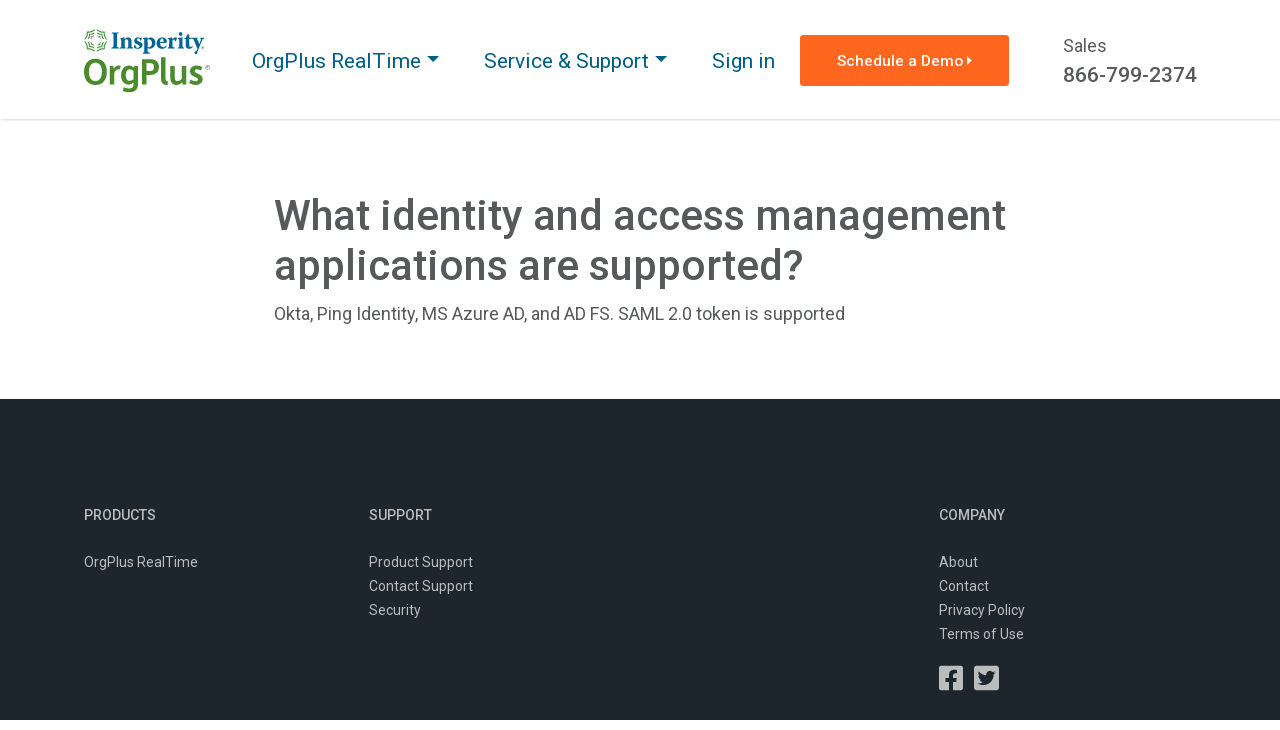

--- FILE ---
content_type: text/html;charset=utf-8
request_url: https://pnapi.invoca.net/1367/na.json
body_size: 323
content:
[{"requestId":"op_sitewide","status":"not_found","message":"No RingPool could be found matching your request. Please verify that your RingPool is managed by the Bulk RingPool API and that the parameters you specified were accurate. Additionally please note that it can take several minutes for a newly created RingPool to become active in the Bulk RingPool system.","invocaId":"i-1e0346fa-4d16-4371-9581-253d5a723d85"},{"type":"settings","metrics":true}]

--- FILE ---
content_type: text/html;charset=utf-8
request_url: https://pnapi.invoca.net/1367/na.json
body_size: 323
content:
[{"requestId":"op_sitewide","status":"not_found","message":"No RingPool could be found matching your request. Please verify that your RingPool is managed by the Bulk RingPool API and that the parameters you specified were accurate. Additionally please note that it can take several minutes for a newly created RingPool to become active in the Bulk RingPool system.","invocaId":"i-1e0346fa-4d16-4371-9581-253d5a723d85"},{"type":"settings","metrics":true}]

--- FILE ---
content_type: text/css
request_url: https://www.orgplus.com/wp-content/plugins/nsp-gravity-forms/public/css/main.css?ver=1.3.0
body_size: 2080
content:
body .gform_wrapper ul.gform_fields{display:flex;flex-wrap:wrap;justify-content:space-between;list-style-type:none;margin:0;padding:0}body .gform_wrapper .gfield{display:flex;flex:0 0 100%;flex-direction:column;margin-bottom:1rem}body .gform_wrapper .ginput_container{max-width:100%}body .gform_wrapper .ginput_container input{width:100%}body .gform_wrapper .gfield_required{display:none}body .gform_wrapper .gf_left_half,body .gform_wrapper .gf_right_half{flex:0 0 49%}body .gform_wrapper .gf_left_third,body .gform_wrapper .gf_middle_third,body .gform_wrapper .gf_right_third{flex:0 0 31%}body .gform_wrapper .gf_inline{display:inline-flex;flex-direction:row}body .gform_wrapper .gf_inline>.gfield_radio{margin-right:1%}body .gform_wrapper .gf_inline.gfield_checkbox .gfield_checkbox,body .gform_wrapper .gf_inline.gfield_checkbox .gfield_radio,body .gform_wrapper .gf_inline.gfield_radio .gfield_checkbox,body .gform_wrapper .gf_inline.gfield_radio .gfield_radio{display:inline-flex}body .gform_wrapper .gf_inline.gfield_checkbox .gfield_checkbox li,body .gform_wrapper .gf_inline.gfield_checkbox .gfield_radio li,body .gform_wrapper .gf_inline.gfield_radio .gfield_checkbox li,body .gform_wrapper .gf_inline.gfield_radio .gfield_radio li{margin-left:1em;width:auto}body .gform_wrapper .gf_list_2col{display:flex}body .gform_wrapper .gf_list_2col li{width:50%}body .gform_wrapper .gf_list_3col{display:flex}body .gform_wrapper .gf_list_3col li{width:33.33333%}body .gform_wrapper .gf_list_4col{display:flex}body .gform_wrapper .gf_list_4col li{width:25%}body .gform_wrapper .gf_list_5col{display:flex}body .gform_wrapper .gf_list_5col li{width:20%}body .gform_wrapper .gf_list_inline li{display:inline-block;margin-right:1%}body .gform_wrapper .gf_scroll_text{overflow:auto}body .gform_wrapper .gf_hide_ampm .gfield_time_ampm,body .gform_wrapper .gf_hide_charleft .charleft,body .gform_wrapper .gfield_visibility_hidden{display:none}body .gform_wrapper .ginput_complex{display:flex;flex-direction:column;justify-content:space-between}@media screen and (min-width:768px){body .gform_wrapper .ginput_complex{flex-direction:row}}body .gform_wrapper .ginput_complex span{display:flex;flex-direction:column;flex-grow:1;flex-shrink:1}body .gform_wrapper .ginput_complex span:last-of-type{margin-right:0}body .gform_wrapper .ginput_complex .ginput_full{flex-shrink:0;margin-right:0;width:100%}body .gform_wrapper .ginput_complex .ginput_left,body .gform_wrapper .ginput_complex .ginput_right{flex:0 0 49%}body .gform_wrapper .ginput_container_address{flex-wrap:wrap}@media screen and (min-width:768px){body .gform_wrapper .ginput_container_address .address_city,body .gform_wrapper .ginput_container_address .address_state,body .gform_wrapper .ginput_container_address .address_zip{flex:0 0 32%;margin-right:1%}}body .gform_wrapper .ginput_container_name span{margin-right:2%}body .gform_wrapper .ginput_container_name .name_prefix_select{flex-grow:0;flex-shrink:0}body .gform_wrapper .gfield.full-width .ginput_complex{display:block}body .gform_wrapper .gfield_error .gf_placeholder,body .gform_wrapper .gfield_error .validation_message,body .gform_wrapper .gfield_error label{color:red}body .gform_wrapper .gfield_error .validation_message{margin-top:1rem}body .gform_wrapper .gfield_error .ginput_complex+.validation_message{margin-bottom:1rem}body .gform_wrapper .gfield_error .ginput_container_address+.validation_message{margin-top:0}body .gform_wrapper .gfield_error input,body .gform_wrapper .gfield_error input[type=color],body .gform_wrapper .gfield_error input[type=date],body .gform_wrapper .gfield_error input[type=datetime-local],body .gform_wrapper .gfield_error input[type=datetime],body .gform_wrapper .gfield_error input[type=email],body .gform_wrapper .gfield_error input[type=month],body .gform_wrapper .gfield_error input[type=number],body .gform_wrapper .gfield_error input[type=password],body .gform_wrapper .gfield_error input[type=search],body .gform_wrapper .gfield_error input[type=tel],body .gform_wrapper .gfield_error input[type=text],body .gform_wrapper .gfield_error input[type=time],body .gform_wrapper .gfield_error input[type=url],body .gform_wrapper .gfield_error input[type=week],body .gform_wrapper .gfield_error select,body .gform_wrapper .gfield_error textarea{border-color:red!important}body .gform_wrapper .gfield_error input::-moz-placeholder,body .gform_wrapper .gfield_error input[type=color]::-moz-placeholder,body .gform_wrapper .gfield_error input[type=date]::-moz-placeholder,body .gform_wrapper .gfield_error input[type=datetime-local]::-moz-placeholder,body .gform_wrapper .gfield_error input[type=datetime]::-moz-placeholder,body .gform_wrapper .gfield_error input[type=email]::-moz-placeholder,body .gform_wrapper .gfield_error input[type=month]::-moz-placeholder,body .gform_wrapper .gfield_error input[type=number]::-moz-placeholder,body .gform_wrapper .gfield_error input[type=password]::-moz-placeholder,body .gform_wrapper .gfield_error input[type=search]::-moz-placeholder,body .gform_wrapper .gfield_error input[type=tel]::-moz-placeholder,body .gform_wrapper .gfield_error input[type=text]::-moz-placeholder,body .gform_wrapper .gfield_error input[type=time]::-moz-placeholder,body .gform_wrapper .gfield_error input[type=url]::-moz-placeholder,body .gform_wrapper .gfield_error input[type=week]::-moz-placeholder,body .gform_wrapper .gfield_error select::-moz-placeholder,body .gform_wrapper .gfield_error textarea::-moz-placeholder{color:red;opacity:.7}body .gform_wrapper .gfield_error input::placeholder,body .gform_wrapper .gfield_error input[type=color]::placeholder,body .gform_wrapper .gfield_error input[type=date]::placeholder,body .gform_wrapper .gfield_error input[type=datetime-local]::placeholder,body .gform_wrapper .gfield_error input[type=datetime]::placeholder,body .gform_wrapper .gfield_error input[type=email]::placeholder,body .gform_wrapper .gfield_error input[type=month]::placeholder,body .gform_wrapper .gfield_error input[type=number]::placeholder,body .gform_wrapper .gfield_error input[type=password]::placeholder,body .gform_wrapper .gfield_error input[type=search]::placeholder,body .gform_wrapper .gfield_error input[type=tel]::placeholder,body .gform_wrapper .gfield_error input[type=text]::placeholder,body .gform_wrapper .gfield_error input[type=time]::placeholder,body .gform_wrapper .gfield_error input[type=url]::placeholder,body .gform_wrapper .gfield_error input[type=week]::placeholder,body .gform_wrapper .gfield_error select::placeholder,body .gform_wrapper .gfield_error textarea::placeholder{color:red;opacity:.7}body .gform_wrapper .hidden_label .gfield_label{clip:rect(1px,1px,1px,1px);height:1px;overflow:hidden;position:absolute;width:1px}body .gform_wrapper .gform_validation_container{display:none;left:-9000px;position:absolute}body .gform_wrapper .gfield.gform_hidden{margin-bottom:0!important}body .gform_wrapper .gfield.nsp-progressive-hidden{display:none;margin-bottom:0}body .gform_wrapper .gfield_checkbox,body .gform_wrapper .gfield_radio{list-style-type:none;margin:0;padding:0}body .gform_wrapper .gfield_checkbox label,body .gform_wrapper .gfield_radio label{margin-left:.5rem}body .gform_wrapper .gfield_checkbox input,body .gform_wrapper .gfield_radio input{width:auto}body .gform_wrapper #gform_fields_25 .gfield_error .ginput_container_address input[type=text]{border-color:initial!important}body .gform_wrapper #gform_fields_25 .gfield_error .ginput_container_address input[type=text]::-moz-placeholder{color:initial!important}body .gform_wrapper #gform_fields_25 .gfield_error .ginput_container_address input[type=text]::placeholder{color:initial!important}body .gform_wrapper .gfield_html,body .gform_wrapper .gsection{border-bottom:1px dotted light-gray}body .gform_wrapper .gfield_html{border-bottom:0;display:block}body .gform_wrapper select{padding:10px}body .gform_wrapper .ginput_container_multiselect select{background:#fff;padding:0}body .gform_wrapper .ginput_container_multiselect select option{padding:1rem/2}body .gform_wrapper table{border:0;margin:0}body .gform_wrapper table td{border:0;padding:0}body .gform_wrapper tbody{border:0}body .gform_wrapper .gfield_list_icons{padding-left:10px}body .gform_wrapper .ginput_container textarea{resize:none;width:100%}body .gform_wrapper .ginput_container textarea.small{height:5em}body .gform_wrapper .ginput_container textarea.medium{height:9.375em}body .gform_wrapper .ginput_container textarea.large{height:15.625em}body .gform_wrapper .gform_fields .ginput_container input,body .gform_wrapper .gform_fields .ginput_container textarea{padding:15px 10px 10px}body .gform_wrapper .gform_fields .address_city,body .gform_wrapper .gform_fields .address_line_1,body .gform_wrapper .gform_fields .address_line_2,body .gform_wrapper .gform_fields .address_state,body .gform_wrapper .gform_fields .address_zip,body .gform_wrapper .gform_fields .gfield_address,body .gform_wrapper .gform_fields .gfield_commaSeparatedList,body .gform_wrapper .gform_fields .gfield_date,body .gform_wrapper .gform_fields .gfield_email,body .gform_wrapper .gform_fields .gfield_name,body .gform_wrapper .gform_fields .gfield_number,body .gform_wrapper .gform_fields .gfield_phone,body .gform_wrapper .gform_fields .gfield_post_content,body .gform_wrapper .gform_fields .gfield_post_custom_field,body .gform_wrapper .gform_fields .gfield_post_excerpt,body .gform_wrapper .gform_fields .gfield_post_tags,body .gform_wrapper .gform_fields .gfield_post_title,body .gform_wrapper .gform_fields .gfield_text,body .gform_wrapper .gform_fields .gfield_textarea,body .gform_wrapper .gform_fields .gfield_time,body .gform_wrapper .gform_fields .ginput_container_time,body .gform_wrapper .gform_fields .name_first,body .gform_wrapper .gform_fields .name_last{position:relative}body .gform_wrapper .gform_fields .address_city .gfield_label,body .gform_wrapper .gform_fields .address_city label,body .gform_wrapper .gform_fields .address_line_1 .gfield_label,body .gform_wrapper .gform_fields .address_line_1 label,body .gform_wrapper .gform_fields .address_line_2 .gfield_label,body .gform_wrapper .gform_fields .address_line_2 label,body .gform_wrapper .gform_fields .address_state .gfield_label,body .gform_wrapper .gform_fields .address_state label,body .gform_wrapper .gform_fields .address_zip .gfield_label,body .gform_wrapper .gform_fields .address_zip label,body .gform_wrapper .gform_fields .gfield_address .gfield_label,body .gform_wrapper .gform_fields .gfield_address label,body .gform_wrapper .gform_fields .gfield_commaSeparatedList .gfield_label,body .gform_wrapper .gform_fields .gfield_commaSeparatedList label,body .gform_wrapper .gform_fields .gfield_date .gfield_label,body .gform_wrapper .gform_fields .gfield_date label,body .gform_wrapper .gform_fields .gfield_email .gfield_label,body .gform_wrapper .gform_fields .gfield_email label,body .gform_wrapper .gform_fields .gfield_name .gfield_label,body .gform_wrapper .gform_fields .gfield_name label,body .gform_wrapper .gform_fields .gfield_number .gfield_label,body .gform_wrapper .gform_fields .gfield_number label,body .gform_wrapper .gform_fields .gfield_phone .gfield_label,body .gform_wrapper .gform_fields .gfield_phone label,body .gform_wrapper .gform_fields .gfield_post_content .gfield_label,body .gform_wrapper .gform_fields .gfield_post_content label,body .gform_wrapper .gform_fields .gfield_post_custom_field .gfield_label,body .gform_wrapper .gform_fields .gfield_post_custom_field label,body .gform_wrapper .gform_fields .gfield_post_excerpt .gfield_label,body .gform_wrapper .gform_fields .gfield_post_excerpt label,body .gform_wrapper .gform_fields .gfield_post_tags .gfield_label,body .gform_wrapper .gform_fields .gfield_post_tags label,body .gform_wrapper .gform_fields .gfield_post_title .gfield_label,body .gform_wrapper .gform_fields .gfield_post_title label,body .gform_wrapper .gform_fields .gfield_text .gfield_label,body .gform_wrapper .gform_fields .gfield_text label,body .gform_wrapper .gform_fields .gfield_textarea .gfield_label,body .gform_wrapper .gform_fields .gfield_textarea label,body .gform_wrapper .gform_fields .gfield_time .gfield_label,body .gform_wrapper .gform_fields .gfield_time label,body .gform_wrapper .gform_fields .ginput_container_time .gfield_label,body .gform_wrapper .gform_fields .ginput_container_time label,body .gform_wrapper .gform_fields .name_first .gfield_label,body .gform_wrapper .gform_fields .name_first label,body .gform_wrapper .gform_fields .name_last .gfield_label,body .gform_wrapper .gform_fields .name_last label{font-size:12px;left:10px;position:absolute;top:5px;transition:all .25s}body .gform_wrapper .gform_fields .address_city label.placeholder-show,body .gform_wrapper .gform_fields .address_line_1 label.placeholder-show,body .gform_wrapper .gform_fields .address_line_2 label.placeholder-show,body .gform_wrapper .gform_fields .address_state label.placeholder-show,body .gform_wrapper .gform_fields .address_zip label.placeholder-show,body .gform_wrapper .gform_fields .gfield_address label.placeholder-show,body .gform_wrapper .gform_fields .gfield_commaSeparatedList label.placeholder-show,body .gform_wrapper .gform_fields .gfield_date label.placeholder-show,body .gform_wrapper .gform_fields .gfield_email label.placeholder-show,body .gform_wrapper .gform_fields .gfield_name label.placeholder-show,body .gform_wrapper .gform_fields .gfield_number label.placeholder-show,body .gform_wrapper .gform_fields .gfield_phone label.placeholder-show,body .gform_wrapper .gform_fields .gfield_post_content label.placeholder-show,body .gform_wrapper .gform_fields .gfield_post_custom_field label.placeholder-show,body .gform_wrapper .gform_fields .gfield_post_excerpt label.placeholder-show,body .gform_wrapper .gform_fields .gfield_post_tags label.placeholder-show,body .gform_wrapper .gform_fields .gfield_post_title label.placeholder-show,body .gform_wrapper .gform_fields .gfield_text label.placeholder-show,body .gform_wrapper .gform_fields .gfield_textarea label.placeholder-show,body .gform_wrapper .gform_fields .gfield_time label.placeholder-show,body .gform_wrapper .gform_fields .ginput_container_time label.placeholder-show,body .gform_wrapper .gform_fields .name_first label.placeholder-show,body .gform_wrapper .gform_fields .name_last label.placeholder-show{top:.9rem!important}body .gform_wrapper .gform_fields .address_country,body .gform_wrapper .gform_fields .gfield_website{position:relative}body .gform_wrapper .gform_fields .address_country .gfield_label,body .gform_wrapper .gform_fields .address_country label,body .gform_wrapper .gform_fields .gfield_website .gfield_label,body .gform_wrapper .gform_fields .gfield_website label{font-size:12px;left:10px;position:absolute;top:5px;transition:all .25s}body .gform_wrapper .gform_fields .address_country select,body .gform_wrapper .gform_fields .gfield_website select{padding:18px 10px 10px 5px}.datepicker_with_icon{margin-right:10px}.clear-multi{display:flex}.clear-multi div{flex-grow:1;margin-right:2%}.clear-multi div:last-child{margin-right:0}.ui-datepicker{font-size:.75rem;height:auto;margin:5px auto 0;width:216px;z-index:9999}.ui-datepicker a{text-decoration:none}.ui-datepicker thead{background:linear-gradient(180deg,light-gray 0,light-gray);border-bottom:1px solid medium-gray}.ui-datepicker th{color:gray;font-size:.75rem;padding:5px 0;text-align:center;text-shadow:1px 0 0 #fff;text-transform:uppercase}.ui-datepicker tbody td{border-right:1px solid medium-gray;border-top:1px solid medium-gray;padding:0}.ui-datepicker tbody tr{border-bottom:1px solid medium-gray}.ui-datepicker tbody tr:last-child{border-bottom:0}.ui-datepicker td a,.ui-datepicker td span{color:gray;display:inline-block;font-weight:600;height:30px;line-height:30px;text-align:center;text-shadow:1px 1px 0 #fff;width:30px}.ui-datepicker-header{background-color:gray;border:solid gray;border-width:1px 0 0;color:medium-gray;font-weight:700;line-height:30px;min-height:30px}.ui-datepicker-title{text-align:center}.ui-datepicker-title select{background-size:10px 8px;margin-top:2.5%;padding:0;width:32%}.ui-datepicker-next,.ui-datepicker-prev{background-repeat:no-repeat;cursor:pointer;display:inline-block;height:30px;line-height:600%;overflow:hidden;text-align:center;width:30px}.ui-datepicker-prev{background-position:center -30px;float:left}.ui-datepicker-next{background-position:center 0;float:right}.ui-datepicker-calendar{margin-bottom:0}.ui-datepicker-calendar .ui-state-default{background:linear-gradient(180deg,light-gray 0,light-gray)}.ui-datepicker-calendar .ui-state-hover{background:#fff}.ui-datepicker-calendar .ui-state-active{background:#ff0;border:1px solid red;color:gray;margin:-1px;position:relative}.ui-datepicker-calendar td:first-child .ui-state-active{margin-left:0;width:29px}.ui-datepicker-calendar td:last-child .ui-state-active{margin-right:0;width:29px}.ui-datepicker-calendar tr:last-child .ui-state-active{height:29px;margin-bottom:0}.ui-datepicker-unselectable .ui-state-default{background:#fff;color:light-gray}.ui-datepicker-unselectable.ui-state-disabled{background-color:light-gray}


--- FILE ---
content_type: application/javascript
request_url: https://www.orgplus.com/wp-content/themes/orgplus-2025/public/js/app.1baa3f.js
body_size: 33881
content:
(self.webpackChunk_roots_bud_sage=self.webpackChunk_roots_bud_sage||[]).push([[143],{"../node_modules/@insperitymktg/window-tools/index.js":function(){window.TOOLS={getCookie:function(e){const t=e+"=",n=decodeURIComponent(document.cookie).split(";");for(var i=0;i<n.length;i++){let e=n[i];for(;" "==e.charAt(0);)e=e.substring(1);if(0==e.indexOf(t))return e.substring(t.length,e.length)}return""},setCookie:function(e,t,n){const i=new Date;i.setTime(i.getTime()+24*n*60*60*1e3);const s=";expires="+i.toUTCString(),o=window.location.hostname.includes(".insperity.com")?";domain=insperity.com":"",r=window.location.hostname.includes("localhost")?"":";secure";document.cookie=e+"="+t+s+o+";path=/"+r},cookie2json:function(){const e=decodeURIComponent(document.cookie).split(";");let t={};for(let n=0;n<e.length;n++){let i=e[n].split("=");t[i[0].trim()]=i[1]}return t},getUrlParams:function(e){let t={};return decodeURIComponent(window.location.href.slice(window.location.href.indexOf("?")+1)).split("&").forEach((function(e){const n=e.split("=",2);2===n.length&&(n[1]=n[1].split("#")[0],t[n[0]]=n[1])})),e&&e in t?t[e]:""},getGaExpData:function(){let e=[],t=window.TOOLS.getCookie("_gaexp").replace("GAX1.2.","");if(!t)return null;return t.replace("GAX1.2.","").split("!").forEach((function(t){const n=t.split("."),i=n[0],s=n[2],o=i.substr(i.length-8);e.push(o+":"+s)})),e.toString()},getCampaignID:function(e){const t=this.getUrlParams("cid");if(t)return t;const n=this.getCookie("cid");return n||(e||"701Pb00001kSDtnIAG")},decodeJsonCookieValue(e,t=!1){return t?this.cleanDecodeValue(decodeURIComponent(e)):decodeURIComponent(e)},cleanDecodeValue:e=>e.replace(/\+/g," ").replace(/(\\)+/g,"")}},"../node_modules/fslightbox/index.js":function(e){window,e.exports=function(e){var t={};function n(i){if(t[i])return t[i].exports;var s=t[i]={i,l:!1,exports:{}};return e[i].call(s.exports,s,s.exports,n),s.l=!0,s.exports}return n.m=e,n.c=t,n.d=function(e,t,i){n.o(e,t)||Object.defineProperty(e,t,{enumerable:!0,get:i})},n.r=function(e){"undefined"!=typeof Symbol&&Symbol.toStringTag&&Object.defineProperty(e,Symbol.toStringTag,{value:"Module"}),Object.defineProperty(e,"__esModule",{value:!0})},n.t=function(e,t){if(1&t&&(e=n(e)),8&t)return e;if(4&t&&"object"==typeof e&&e&&e.__esModule)return e;var i=Object.create(null);if(n.r(i),Object.defineProperty(i,"default",{enumerable:!0,value:e}),2&t&&"string"!=typeof e)for(var s in e)n.d(i,s,function(t){return e[t]}.bind(null,s));return i},n.n=function(e){var t=e&&e.__esModule?function(){return e.default}:function(){return e};return n.d(t,"a",t),t},n.o=function(e,t){return Object.prototype.hasOwnProperty.call(e,t)},n.p="",n(n.s=0)}([function(e,t,n){"use strict";n.r(t);var i,s="fslightbox-",o="".concat(s,"styles"),r="".concat(s,"cursor-grabbing"),a="".concat(s,"full-dimension"),c="".concat(s,"flex-centered"),l="".concat(s,"open"),u="".concat(s,"transform-transition"),d="".concat(s,"absoluted"),h="".concat(s,"slide-btn"),f="".concat(h,"-container"),p="".concat(s,"fade-in"),m="".concat(s,"fade-out"),g=p+"-strong",b=m+"-strong",_="".concat(s,"opacity-"),v="".concat(_,"1"),y="".concat(s,"source");function w(e){return(w="function"==typeof Symbol&&"symbol"==typeof Symbol.iterator?function(e){return typeof e}:function(e){return e&&"function"==typeof Symbol&&e.constructor===Symbol&&e!==Symbol.prototype?"symbol":typeof e})(e)}function x(e){var t=e.stageIndexes,n=e.core.stageManager,i=e.props.sources.length-1;n.getPreviousSlideIndex=function(){return 0===t.current?i:t.current-1},n.getNextSlideIndex=function(){return t.current===i?0:t.current+1},n.updateStageIndexes=0===i?function(){}:1===i?function(){0===t.current?(t.next=1,delete t.previous):(t.previous=0,delete t.next)}:function(){t.previous=n.getPreviousSlideIndex(),t.next=n.getNextSlideIndex()},n.i=i<=2?function(){return!0}:function(e){var n=t.current;if(0===n&&e===i||n===i&&0===e)return!0;var s=n-e;return-1===s||0===s||1===s}}function A(e){var t,n=e.props,i=0,s={};this.getSourceTypeFromLocalStorageByUrl=function(e){return t[e]?t[e]:o(e)},this.handleReceivedSourceTypeForUrl=function(e,n){if(!1===s[n]&&(i--,"invalid"!==e?s[n]=e:delete s[n],0===i)){!function(e,t){for(var n in t)e[n]=t[n]}(t,s);try{localStorage.setItem("fslightbox-types",JSON.stringify(t))}catch(e){}}};var o=function(e){i++,s[e]=!1};if(n.disableLocalStorage)this.getSourceTypeFromLocalStorageByUrl=function(){},this.handleReceivedSourceTypeForUrl=function(){};else{try{t=JSON.parse(localStorage.getItem("fslightbox-types"))}catch(e){}t||(t={},this.getSourceTypeFromLocalStorageByUrl=o)}}function E(e,t,n,i){e.data;var s=e.elements.sources,o=n/i,r=0;this.adjustSize=function(){if((r=e.mw/o)<e.mh)return n<e.mw&&(r=i),a();r=i>e.mh?e.mh:i,a()};var a=function(){s[t].style.width=r*o+"px",s[t].style.height=r+"px"}}function C(e,t){var n=this,i=e.collections.sourceSizers,s=e.elements,o=s.sourceAnimationWrappers,r=s.sources,a=e.isl,c=e.resolve;function l(e,n){i[t]=c(E,[t,e,n]),i[t].adjustSize()}this.runActions=function(e,i){a[t]=!0,r[t].classList.add(v),o[t].classList.add(g),o[t].removeChild(o[t].firstChild),l(e,i),n.runActions=l}}function S(e,t){var n,i=this,s=e.elements.sources,o=e.props,r=(0,e.resolve)(C,[t]);this.handleImageLoad=function(e){var t=e.target,n=t.naturalWidth,i=t.naturalHeight;r.runActions(n,i)},this.handleVideoLoad=function(e){var t=e.target,i=t.videoWidth,s=t.videoHeight;n=!0,r.runActions(i,s)},this.handleNotMetaDatedVideoLoad=function(){n||i.handleYoutubeLoad()},this.handleYoutubeLoad=function(){var e=1920,t=1080;o.maxYoutubeDimensions&&(e=o.maxYoutubeDimensions.width,t=o.maxYoutubeDimensions.height),r.runActions(e,t)},this.handleCustomLoad=function(){var e=s[t],n=e.offsetWidth,o=e.offsetHeight;n&&o?r.runActions(n,o):setTimeout(i.handleCustomLoad)}}function T(e,t,n){var i=e.elements.sources,s=e.props.customClasses,o=s[t]?s[t]:"";i[t].className=n+" "+o}function L(e,t){var n=e.elements.sources,i=e.props.customAttributes;for(var s in i[t])n[t].setAttribute(s,i[t][s])}function k(e,t){var n=e.collections.sourceLoadHandlers,i=e.elements,s=i.sources,o=i.sourceAnimationWrappers,r=e.props.sources;s[t]=document.createElement("img"),T(e,t,y),s[t].src=r[t],s[t].onload=n[t].handleImageLoad,L(e,t),o[t].appendChild(s[t])}function O(e,t){var n=e.collections.sourceLoadHandlers,i=e.elements,s=i.sources,o=i.sourceAnimationWrappers,r=e.props,a=r.sources,c=r.videosPosters;s[t]=document.createElement("video"),T(e,t,y),s[t].src=a[t],s[t].onloadedmetadata=function(e){n[t].handleVideoLoad(e)},s[t].controls=!0,L(e,t),c[t]&&(s[t].poster=c[t]);var l=document.createElement("source");l.src=a[t],s[t].appendChild(l),setTimeout(n[t].handleNotMetaDatedVideoLoad,3e3),o[t].appendChild(s[t])}function I(e,t){var n=e.collections.sourceLoadHandlers,i=e.elements,o=i.sources,r=i.sourceAnimationWrappers,a=e.props.sources;o[t]=document.createElement("iframe"),T(e,t,"".concat(y," ").concat(s,"youtube-iframe"));var c=a[t],l=c.split("?")[1];o[t].src="https://www.youtube.com/embed/".concat(c.match(/^.*(youtu.be\/|v\/|u\/\w\/|embed\/|watch\?v=|\&v=)([^#\&\?]*).*/)[2],"?").concat(l||""),o[t].allowFullscreen=!0,L(e,t),r[t].appendChild(o[t]),n[t].handleYoutubeLoad()}function D(e,t){var n=e.collections.sourceLoadHandlers,i=e.elements,s=i.sources,o=i.sourceAnimationWrappers,r=e.props.sources;s[t]=r[t],T(e,t,"".concat(s[t].className," ").concat(y)),o[t].appendChild(s[t]),n[t].handleCustomLoad()}function N(e,t){var n=e.elements,i=n.sources,o=n.sourceAnimationWrappers;e.props.sources,i[t]=document.createElement("div"),i[t].className="".concat(s,"invalid-file-wrapper ").concat(c),i[t].innerHTML="Invalid source",o[t].classList.add(g),o[t].removeChild(o[t].firstChild),o[t].appendChild(i[t])}function P(e){var t=e.collections,n=t.sourceLoadHandlers,i=t.sourcesRenderFunctions,s=e.core.sourceDisplayFacade,o=e.resolve;this.runActionsForSourceTypeAndIndex=function(t,r){var a;switch("invalid"!==t&&(n[r]=o(S,[r])),t){case"image":a=k;break;case"video":a=O;break;case"youtube":a=I;break;case"custom":a=D;break;default:a=N}i[r]=function(){return a(e,r)},s.displaySourcesWhichShouldBeDisplayed()}}function $(e,t,n){var i=e.props,s=i.types,o=i.type,r=i.sources;this.getTypeSetByClientForIndex=function(e){var t;return s&&s[e]?t=s[e]:o&&(t=o),t},this.retrieveTypeWithXhrForIndex=function(e){!function(e,t){var n=document.createElement("a");n.href=e;var i=n.hostname;if("www.youtube.com"===i||"youtu.be"===i)return t("youtube");var s=new XMLHttpRequest;s.onreadystatechange=function(){if(4!==s.readyState){if(2===s.readyState){var e,n=s.getResponseHeader("content-type");switch(n.slice(0,n.indexOf("/"))){case"image":e="image";break;case"video":e="video";break;default:e="invalid"}s.onreadystatechange=null,s.abort(),t(e)}}else t("invalid")},s.open("GET",e),s.send()}(r[e],(function(i){t.handleReceivedSourceTypeForUrl(i,r[e]),n.runActionsForSourceTypeAndIndex(i,e)}))}}function M(e,t){var n=e.core.stageManager,i=e.elements,s=i.smw,o=i.sourceWrappersContainer,r=e.props,l=0,h=document.createElement("div");function f(e){h.style.transform="translateX(".concat(e+l,"px)"),l=0}function p(){return(1+r.slideDistance)*innerWidth}h.className="".concat(d," ").concat(a," ").concat(c),h.s=function(){h.style.display="flex"},h.h=function(){h.style.display="none"},h.a=function(){h.classList.add(u)},h.d=function(){h.classList.remove(u)},h.n=function(){h.style.removeProperty("transform")},h.v=function(e){return l=e,h},h.ne=function(){f(-p())},h.z=function(){f(0)},h.p=function(){f(p())},n.i(t)||h.h(),s[t]=h,o.appendChild(h),function(e,t){var n=e.elements,i=n.smw,s=n.sourceAnimationWrappers,o=document.createElement("div"),r=document.createElement("div");r.className="fslightboxl";for(var a=0;a<3;a++){var c=document.createElement("div");r.appendChild(c)}o.appendChild(r),i[t].appendChild(o),s[t]=o}(e,t)}function j(e,t,n,i){var o=document.createElementNS("http://www.w3.org/2000/svg","svg");o.setAttributeNS(null,"width",t),o.setAttributeNS(null,"height",t),o.setAttributeNS(null,"viewBox",n);var r=document.createElementNS("http://www.w3.org/2000/svg","path");return r.setAttributeNS(null,"class","".concat(s,"svg-path")),r.setAttributeNS(null,"d",i),o.appendChild(r),e.appendChild(o),o}function F(e,t){var n=document.createElement("div");return n.className="".concat(s,"toolbar-button ").concat(c),n.title=t,e.appendChild(n),n}function z(e,t){var n=document.createElement("div");n.className="".concat(s,"toolbar"),t.appendChild(n),function(e,t){var n=e.componentsServices,i=e.data,s=e.fs,o="M4.5 11H3v4h4v-1.5H4.5V11zM3 7h1.5V4.5H7V3H3v4zm10.5 6.5H11V15h4v-4h-1.5v2.5zM11 3v1.5h2.5V7H15V3h-4z",r=F(t);r.title="Enter fullscreen";var a=j(r,"20px","0 0 18 18",o);n.ofs=function(){i.ifs=!0,r.title="Exit fullscreen",a.setAttributeNS(null,"width","24px"),a.setAttributeNS(null,"height","24px"),a.setAttributeNS(null,"viewBox","0 0 950 1024"),a.firstChild.setAttributeNS(null,"d","M682 342h128v84h-212v-212h84v128zM598 810v-212h212v84h-128v128h-84zM342 342v-128h84v212h-212v-84h128zM214 682v-84h212v212h-84v-128h-128z")},n.xfs=function(){i.ifs=!1,r.title="Enter fullscreen",a.setAttributeNS(null,"width","20px"),a.setAttributeNS(null,"height","20px"),a.setAttributeNS(null,"viewBox","0 0 18 18"),a.firstChild.setAttributeNS(null,"d",o)},r.onclick=s.t}(e,n),function(e,t){var n=F(t,"Close");n.onclick=e.core.lightboxCloser.closeLightbox,j(n,"20px","0 0 24 24","M 4.7070312 3.2929688 L 3.2929688 4.7070312 L 10.585938 12 L 3.2929688 19.292969 L 4.7070312 20.707031 L 12 13.414062 L 19.292969 20.707031 L 20.707031 19.292969 L 13.414062 12 L 20.707031 4.7070312 L 19.292969 3.2929688 L 12 10.585938 L 4.7070312 3.2929688 z")}(e,n)}function H(e){var t=e.props.sources,n=e.elements.container,i=document.createElement("div");i.className="".concat(s,"nav"),n.appendChild(i),z(e,i),t.length>1&&function(e,t){var n=e.componentsServices,i=e.props.sources,o=(e.stageIndexes,document.createElement("div"));o.className="".concat(s,"slide-number-container");var r=document.createElement("div");r.className=c;var a=document.createElement("span");n.setSlideNumber=function(e){return a.innerHTML=e};var l=document.createElement("span");l.className="".concat(s,"slash");var u=document.createElement("div");u.innerHTML=i.length,o.appendChild(r),r.appendChild(a),r.appendChild(l),r.appendChild(u),t.appendChild(o),setTimeout((function(){r.offsetWidth>55&&(o.style.justifyContent="flex-start")}))}(e,i)}function W(e,t,n,i){var s=e.elements.container,o=n.charAt(0).toUpperCase()+n.slice(1),r=document.createElement("div");r.className="".concat(f," ").concat(f,"-").concat(n),r.title="".concat(o," slide"),r.onclick=t,function(e,t){var n=document.createElement("div");n.className="".concat(h," ").concat(c),j(n,"20px","0 0 20 20",t),e.appendChild(n)}(r,i),s.appendChild(r)}function R(e){var t=e.core,n=t.lightboxCloser,i=t.slideChangeFacade,s=e.fs;this.listener=function(e){switch(e.key){case"Escape":n.closeLightbox();break;case"ArrowLeft":i.changeToPrevious();break;case"ArrowRight":i.changeToNext();break;case"F11":e.preventDefault(),s.t()}}}function B(e){var t=e.elements,n=e.sourcePointerProps,i=e.stageIndexes;function s(e,i){t.smw[e].v(n.swipedX)[i]()}this.runActionsForEvent=function(e){var o,a,c;t.container.contains(t.slideSwipingHoverer)||t.container.appendChild(t.slideSwipingHoverer),o=t.container,a=r,(c=o.classList).contains(a)||c.add(a),n.swipedX=e.screenX-n.downScreenX;var l=i.previous,u=i.next;s(i.current,"z"),void 0!==l&&n.swipedX>0?s(l,"ne"):void 0!==u&&n.swipedX<0&&s(u,"p")}}function q(e){var t=e.props.sources,n=e.resolve,i=e.sourcePointerProps,s=n(B);1===t.length?this.listener=function(){i.swipedX=1}:this.listener=function(e){i.isPointering&&s.runActionsForEvent(e)}}function V(e){var t=e.core.slideIndexChanger,n=e.elements.smw,i=e.stageIndexes,s=e.sws;function o(e){var t=n[i.current];t.a(),t[e]()}function r(e,t){void 0!==e&&(n[e].s(),n[e][t]())}this.runPositiveSwipedXActions=function(){var e=i.previous;if(void 0===e)o("z");else{o("p");var n=i.next;t.changeTo(e);var a=i.previous;s.d(a),s.b(n),o("z"),r(a,"ne")}},this.runNegativeSwipedXActions=function(){var e=i.next;if(void 0===e)o("z");else{o("ne");var n=i.previous;t.changeTo(e);var a=i.next;s.d(a),s.b(n),o("z"),r(a,"p")}}}function X(e,t){e.contains(t)&&e.removeChild(t)}function U(e){var t=e.core.lightboxCloser,n=e.elements,i=e.resolve,s=e.sourcePointerProps,o=i(V);this.runNoSwipeActions=function(){X(n.container,n.slideSwipingHoverer),s.isSourceDownEventTarget||t.closeLightbox(),s.isPointering=!1},this.runActions=function(){s.swipedX>0?o.runPositiveSwipedXActions():o.runNegativeSwipedXActions(),X(n.container,n.slideSwipingHoverer),n.container.classList.remove(r),s.isPointering=!1}}function Y(e){var t=e.resolve,n=e.sourcePointerProps,i=t(U);this.listener=function(){n.isPointering&&(n.swipedX?i.runActions():i.runNoSwipeActions())}}function K(e){var t=this,n=e.core,i=n.eventsDispatcher,s=n.globalEventsController,o=n.scrollbarRecompensor,r=e.data,a=e.elements,c=e.fs,u=e.props,d=e.sourcePointerProps;this.isLightboxFadingOut=!1,this.runActions=function(){t.isLightboxFadingOut=!0,a.container.classList.add(b),s.removeListeners(),u.exitFullscreenOnClose&&r.ifs&&c.x(),setTimeout((function(){t.isLightboxFadingOut=!1,d.isPointering=!1,a.container.classList.remove(b),document.documentElement.classList.remove(l),o.removeRecompense(),document.body.removeChild(a.container),i.dispatch("onClose")}),270)}}function Q(e,t){var n=e.classList;n.contains(t)&&n.remove(t)}function G(e){var t,n,i;n=(t=e).core.eventsDispatcher,i=t.props,n.dispatch=function(e){i[e]&&i[e]()},function(e){var t=e.componentsServices,n=e.data,i=e.fs,s=["fullscreenchange","webkitfullscreenchange","mozfullscreenchange","MSFullscreenChange"];function o(e){for(var t=0;t<s.length;t++)document[e](s[t],r)}function r(){document.fullscreenElement||document.webkitIsFullScreen||document.mozFullScreen||document.msFullscreenElement?t.ofs():t.xfs()}i.o=function(){t.ofs();var e=document.documentElement;e.requestFullscreen?e.requestFullscreen():e.mozRequestFullScreen?e.mozRequestFullScreen():e.webkitRequestFullscreen?e.webkitRequestFullscreen():e.msRequestFullscreen&&e.msRequestFullscreen()},i.x=function(){t.xfs(),document.exitFullscreen?document.exitFullscreen():document.mozCancelFullScreen?document.mozCancelFullScreen():document.webkitExitFullscreen?document.webkitExitFullscreen():document.msExitFullscreen&&document.msExitFullscreen()},i.t=function(){n.ifs?i.x():i.o()},i.l=function(){o("addEventListener")},i.q=function(){o("removeEventListener")}}(e),function(e){var t=e.core,n=t.globalEventsController,i=t.windowResizeActioner,s=e.fs,o=e.resolve,r=o(R),a=o(q),c=o(Y);n.attachListeners=function(){document.addEventListener("pointermove",a.listener),document.addEventListener("pointerup",c.listener),addEventListener("resize",i.runActions),document.addEventListener("keydown",r.listener),s.l()},n.removeListeners=function(){document.removeEventListener("pointermove",a.listener),document.removeEventListener("pointerup",c.listener),removeEventListener("resize",i.runActions),document.removeEventListener("keydown",r.listener),s.q()}}(e),function(e){var t=e.core.lightboxCloser,n=(0,e.resolve)(K);t.closeLightbox=function(){n.isLightboxFadingOut||n.runActions()}}(e),function(e){var t=e.data,n=e.core.scrollbarRecompensor;function i(){document.body.offsetHeight>innerHeight&&(document.body.style.marginRight=t.scrollbarWidth+"px")}n.addRecompense=function(){"complete"===document.readyState?i():addEventListener("load",(function(){i(),n.addRecompense=i}))},n.removeRecompense=function(){document.body.style.removeProperty("margin-right")}}(e),function(e){var t=e.core,n=t.slideChangeFacade,i=t.slideIndexChanger,s=t.stageManager;e.props.sources.length>1?(n.changeToPrevious=function(){i.jumpTo(s.getPreviousSlideIndex())},n.changeToNext=function(){i.jumpTo(s.getNextSlideIndex())}):(n.changeToPrevious=function(){},n.changeToNext=function(){})}(e),function(e){var t=e.componentsServices,n=e.core,i=n.slideIndexChanger,s=n.sourceDisplayFacade,o=n.stageManager,r=e.elements,a=r.smw,c=r.sourceAnimationWrappers,l=e.isl,u=e.stageIndexes,d=e.sws;i.changeTo=function(e){u.current=e,o.updateStageIndexes(),t.setSlideNumber(e+1),s.displaySourcesWhichShouldBeDisplayed()},i.jumpTo=function(e){var t=u.previous,n=u.current,s=u.next,r=l[n],h=l[e];i.changeTo(e);for(var f=0;f<a.length;f++)a[f].d();d.d(n),d.c(),requestAnimationFrame((function(){requestAnimationFrame((function(){var e=u.previous,i=u.next;function f(){o.i(n)?n===u.previous?a[n].ne():n===u.next&&a[n].p():(a[n].h(),a[n].n())}r&&c[n].classList.add(m),h&&c[u.current].classList.add(p),d.a(),void 0!==e&&e!==n&&a[e].ne(),a[u.current].n(),void 0!==i&&i!==n&&a[i].p(),d.b(t),d.b(s),l[n]?setTimeout(f,260):f()}))}))}}(e),function(e){var t=e.core.sourcesPointerDown,n=e.elements,i=n.smw,s=n.sources,o=e.sourcePointerProps,r=e.stageIndexes;t.listener=function(e){"VIDEO"!==e.target.tagName&&e.preventDefault(),o.isPointering=!0,o.downScreenX=e.screenX,o.swipedX=0;var t=s[r.current];t&&t.contains(e.target)?o.isSourceDownEventTarget=!0:o.isSourceDownEventTarget=!1;for(var n=0;n<i.length;n++)i[n].d()}}(e),function(e){var t=e.collections.sourcesRenderFunctions,n=e.core.sourceDisplayFacade,i=e.props,s=e.stageIndexes;function o(e){t[e]&&(t[e](),delete t[e])}n.displaySourcesWhichShouldBeDisplayed=function(){if(i.loadOnlyCurrentSource)o(s.current);else for(var e in s)o(s[e])}}(e),function(e){var t=e.core.stageManager,n=e.elements,i=n.smw,s=n.sourceAnimationWrappers,o=e.isl,r=e.stageIndexes,a=e.sws;a.a=function(){for(var e in r)i[r[e]].s()},a.b=function(e){void 0===e||t.i(e)||(i[e].h(),i[e].n())},a.c=function(){for(var e in r)a.d(r[e])},a.d=function(e){if(o[e]){var t=s[e];Q(t,g),Q(t,p),Q(t,m)}}}(e),function(e){var t=e.collections.sourceSizers,n=e.core.windowResizeActioner,i=(e.data,e.elements.smw),s=e.props.sourceMargin,o=e.stageIndexes,r=1-2*s;n.runActions=function(){innerWidth>992?e.mw=r*innerWidth:e.mw=innerWidth,e.mh=r*innerHeight;for(var n=0;n<i.length;n++)i[n].d(),t[n]&&t[n].adjustSize();var s=o.previous,a=o.next;void 0!==s&&i[s].ne(),void 0!==a&&i[a].p()}}(e)}function J(e){var t=e.componentsServices,n=e.core,i=n.eventsDispatcher,o=n.globalEventsController,r=n.scrollbarRecompensor,c=n.sourceDisplayFacade,u=n.stageManager,h=n.windowResizeActioner,f=e.data,p=e.elements,m=(e.props,e.stageIndexes),b=e.sws;function _(){var t,n;f.i=!0,f.scrollbarWidth=function(){var e=document.createElement("div"),t=e.style,n=document.createElement("div");t.visibility="hidden",t.width="100px",t.msOverflowStyle="scrollbar",t.overflow="scroll",n.style.width="100%",document.body.appendChild(e);var i=e.offsetWidth;e.appendChild(n);var s=n.offsetWidth;return document.body.removeChild(e),i-s}(),G(e),p.container=document.createElement("div"),p.container.className="".concat(s,"container ").concat(a," ").concat(g),function(e){var t=e.elements;t.slideSwipingHoverer=document.createElement("div"),t.slideSwipingHoverer.className="".concat(s,"slide-swiping-hoverer ").concat(a," ").concat(d)}(e),H(e),function(e){var t=e.core.sourcesPointerDown,n=e.elements,i=e.props.sources,s=document.createElement("div");s.className="".concat(d," ").concat(a),n.container.appendChild(s),s.addEventListener("pointerdown",t.listener),n.sourceWrappersContainer=s;for(var o=0;o<i.length;o++)M(e,o)}(e),e.props.sources.length>1&&(n=(t=e).core.slideChangeFacade,W(t,n.changeToPrevious,"previous","M18.271,9.212H3.615l4.184-4.184c0.306-0.306,0.306-0.801,0-1.107c-0.306-0.306-0.801-0.306-1.107,0L1.21,9.403C1.194,9.417,1.174,9.421,1.158,9.437c-0.181,0.181-0.242,0.425-0.209,0.66c0.005,0.038,0.012,0.071,0.022,0.109c0.028,0.098,0.075,0.188,0.142,0.271c0.021,0.026,0.021,0.061,0.045,0.085c0.015,0.016,0.034,0.02,0.05,0.033l5.484,5.483c0.306,0.307,0.801,0.307,1.107,0c0.306-0.305,0.306-0.801,0-1.105l-4.184-4.185h14.656c0.436,0,0.788-0.353,0.788-0.788S18.707,9.212,18.271,9.212z"),W(t,n.changeToNext,"next","M1.729,9.212h14.656l-4.184-4.184c-0.307-0.306-0.307-0.801,0-1.107c0.305-0.306,0.801-0.306,1.106,0l5.481,5.482c0.018,0.014,0.037,0.019,0.053,0.034c0.181,0.181,0.242,0.425,0.209,0.66c-0.004,0.038-0.012,0.071-0.021,0.109c-0.028,0.098-0.075,0.188-0.143,0.271c-0.021,0.026-0.021,0.061-0.045,0.085c-0.015,0.016-0.034,0.02-0.051,0.033l-5.483,5.483c-0.306,0.307-0.802,0.307-1.106,0c-0.307-0.305-0.307-0.801,0-1.105l4.184-4.185H1.729c-0.436,0-0.788-0.353-0.788-0.788S1.293,9.212,1.729,9.212z")),function(e){for(var t=e.props.sources,n=e.resolve,i=n(A),s=n(P),o=n($,[i,s]),r=0;r<t.length;r++)if("string"==typeof t[r]){var a=o.getTypeSetByClientForIndex(r);if(a)s.runActionsForSourceTypeAndIndex(a,r);else{var c=i.getSourceTypeFromLocalStorageByUrl(t[r]);c?s.runActionsForSourceTypeAndIndex(c,r):o.retrieveTypeWithXhrForIndex(r)}}else s.runActionsForSourceTypeAndIndex("custom",r)}(e),i.dispatch("onInit")}e.open=function(){var n=arguments.length>0&&void 0!==arguments[0]?arguments[0]:0,s=m.previous,a=m.current,d=m.next;m.current=n,f.i||x(e),u.updateStageIndexes(),f.i?(b.c(),b.a(),b.b(s),b.b(a),b.b(d),i.dispatch("onShow")):_(),c.displaySourcesWhichShouldBeDisplayed(),t.setSlideNumber(n+1),document.body.appendChild(p.container),document.documentElement.classList.add(l),r.addRecompense(),o.attachListeners(),h.runActions(),p.smw[m.current].n(),i.dispatch("onOpen")}}function Z(e,t,n){return(Z=ee()?Reflect.construct.bind():function(e,t,n){var i=[null];i.push.apply(i,t);var s=new(Function.bind.apply(e,i));return n&&te(s,n.prototype),s}).apply(null,arguments)}function ee(){if("undefined"==typeof Reflect||!Reflect.construct)return!1;if(Reflect.construct.sham)return!1;if("function"==typeof Proxy)return!0;try{return Boolean.prototype.valueOf.call(Reflect.construct(Boolean,[],(function(){}))),!0}catch(e){return!1}}function te(e,t){return(te=Object.setPrototypeOf?Object.setPrototypeOf.bind():function(e,t){return e.__proto__=t,e})(e,t)}function ne(e){return function(e){if(Array.isArray(e))return ie(e)}(e)||function(e){if("undefined"!=typeof Symbol&&null!=e[Symbol.iterator]||null!=e["@@iterator"])return Array.from(e)}(e)||function(e,t){if(e){if("string"==typeof e)return ie(e,t);var n=Object.prototype.toString.call(e).slice(8,-1);return"Object"===n&&e.constructor&&(n=e.constructor.name),"Map"===n||"Set"===n?Array.from(e):"Arguments"===n||/^(?:Ui|I)nt(?:8|16|32)(?:Clamped)?Array$/.test(n)?ie(e,t):void 0}}(e)||function(){throw new TypeError("Invalid attempt to spread non-iterable instance.\nIn order to be iterable, non-array objects must have a [Symbol.iterator]() method.")}()}function ie(e,t){(null==t||t>e.length)&&(t=e.length);for(var n=0,i=new Array(t);n<t;n++)i[n]=e[n];return i}function se(){for(var e=document.getElementsByTagName("a"),t=function(t){if(!e[t].hasAttribute("data-fslightbox"))return"continue";var n=e[t].hasAttribute("data-href")?e[t].getAttribute("data-href"):e[t].getAttribute("href");if(!n)return console.warn('The "data-fslightbox" attribute was set without the "href" attribute.'),"continue";var i=e[t].getAttribute("data-fslightbox");fsLightboxInstances[i]||(fsLightboxInstances[i]=new FsLightbox);var s=null;"#"===n.charAt(0)?(s=document.getElementById(n.substring(1)).cloneNode(!0)).removeAttribute("id"):s=n,fsLightboxInstances[i].props.sources.push(s),fsLightboxInstances[i].elements.a.push(e[t]);var o=fsLightboxInstances[i].props.sources.length-1;e[t].onclick=function(e){e.preventDefault(),fsLightboxInstances[i].open(o)},d("types","data-type"),d("videosPosters","data-video-poster"),d("customClasses","data-class"),d("customClasses","data-custom-class");for(var r=["href","data-fslightbox","data-href","data-type","data-video-poster","data-class","data-custom-class"],a=e[t].attributes,c=fsLightboxInstances[i].props.customAttributes,l=0;l<a.length;l++)if(-1===r.indexOf(a[l].name)&&"data-"===a[l].name.substr(0,5)){c[o]||(c[o]={});var u=a[l].name.substr(5);c[o][u]=a[l].value}function d(n,s){e[t].hasAttribute(s)&&(fsLightboxInstances[i].props[n][o]=e[t].getAttribute(s))}},n=0;n<e.length;n++)t(n);var i=Object.keys(fsLightboxInstances);window.fsLightbox=fsLightboxInstances[i[i.length-1]]}"object"===("undefined"==typeof document?"undefined":w(document))&&((i=document.createElement("style")).className=o,i.appendChild(document.createTextNode(".fslightbox-absoluted{position:absolute;top:0;left:0}.fslightbox-fade-in{animation:fslightbox-fade-in .3s cubic-bezier(0,0,.7,1)}.fslightbox-fade-out{animation:fslightbox-fade-out .3s ease}.fslightbox-fade-in-strong{animation:fslightbox-fade-in-strong .3s cubic-bezier(0,0,.7,1)}.fslightbox-fade-out-strong{animation:fslightbox-fade-out-strong .3s ease}@keyframes fslightbox-fade-in{from{opacity:.65}to{opacity:1}}@keyframes fslightbox-fade-out{from{opacity:.35}to{opacity:0}}@keyframes fslightbox-fade-in-strong{from{opacity:.3}to{opacity:1}}@keyframes fslightbox-fade-out-strong{from{opacity:1}to{opacity:0}}.fslightbox-cursor-grabbing{cursor:grabbing}.fslightbox-full-dimension{width:100%;height:100%}.fslightbox-open{overflow:hidden;height:100%}.fslightbox-flex-centered{display:flex;justify-content:center;align-items:center}.fslightbox-opacity-0{opacity:0!important}.fslightbox-opacity-1{opacity:1!important}.fslightbox-scrollbarfix{padding-right:17px}.fslightbox-transform-transition{transition:transform .3s}.fslightbox-container{font-family:Arial,sans-serif;position:fixed;top:0;left:0;background:linear-gradient(rgba(30,30,30,.9),#000 1810%);touch-action:pinch-zoom;z-index:1000000000;-webkit-user-select:none;-moz-user-select:none;-ms-user-select:none;user-select:none;-webkit-tap-highlight-color:transparent}.fslightbox-container *{box-sizing:border-box}.fslightbox-svg-path{transition:fill .15s ease;fill:#ddd}.fslightbox-nav{height:45px;width:100%;position:absolute;top:0;left:0}.fslightbox-slide-number-container{display:flex;justify-content:center;align-items:center;position:relative;height:100%;font-size:15px;color:#d7d7d7;z-index:0;max-width:55px;text-align:left}.fslightbox-slide-number-container .fslightbox-flex-centered{height:100%}.fslightbox-slash{display:block;margin:0 5px;width:1px;height:12px;transform:rotate(15deg);background:#fff}.fslightbox-toolbar{position:absolute;z-index:3;right:0;top:0;height:100%;display:flex;background:rgba(35,35,35,.65)}.fslightbox-toolbar-button{height:100%;width:45px;cursor:pointer}.fslightbox-toolbar-button:hover .fslightbox-svg-path{fill:#fff}.fslightbox-slide-btn-container{display:flex;align-items:center;padding:12px 12px 12px 6px;position:absolute;top:50%;cursor:pointer;z-index:3;transform:translateY(-50%)}@media (min-width:476px){.fslightbox-slide-btn-container{padding:22px 22px 22px 6px}}@media (min-width:768px){.fslightbox-slide-btn-container{padding:30px 30px 30px 6px}}.fslightbox-slide-btn-container:hover .fslightbox-svg-path{fill:#f1f1f1}.fslightbox-slide-btn{padding:9px;font-size:26px;background:rgba(35,35,35,.65)}@media (min-width:768px){.fslightbox-slide-btn{padding:10px}}@media (min-width:1600px){.fslightbox-slide-btn{padding:11px}}.fslightbox-slide-btn-container-previous{left:0}@media (max-width:475.99px){.fslightbox-slide-btn-container-previous{padding-left:3px}}.fslightbox-slide-btn-container-next{right:0;padding-left:12px;padding-right:3px}@media (min-width:476px){.fslightbox-slide-btn-container-next{padding-left:22px}}@media (min-width:768px){.fslightbox-slide-btn-container-next{padding-left:30px}}@media (min-width:476px){.fslightbox-slide-btn-container-next{padding-right:6px}}.fslightbox-down-event-detector{position:absolute;z-index:1}.fslightbox-slide-swiping-hoverer{z-index:4}.fslightbox-invalid-file-wrapper{font-size:22px;color:#eaebeb;margin:auto}.fslightbox-video{object-fit:cover}.fslightbox-youtube-iframe{border:0}.fslightboxl{display:block;margin:auto;position:absolute;top:50%;left:50%;transform:translate(-50%,-50%);width:67px;height:67px}.fslightboxl div{box-sizing:border-box;display:block;position:absolute;width:54px;height:54px;margin:6px;border:5px solid;border-color:#999 transparent transparent transparent;border-radius:50%;animation:fslightboxl 1.2s cubic-bezier(.5,0,.5,1) infinite}.fslightboxl div:nth-child(1){animation-delay:-.45s}.fslightboxl div:nth-child(2){animation-delay:-.3s}.fslightboxl div:nth-child(3){animation-delay:-.15s}@keyframes fslightboxl{0%{transform:rotate(0)}100%{transform:rotate(360deg)}}.fslightbox-source{position:relative;z-index:2;opacity:0}")),document.head.appendChild(i)),window.FsLightbox=function(){var e=this;this.props={sources:[],customAttributes:[],customClasses:[],types:[],videosPosters:[],sourceMargin:.05,slideDistance:.3},this.data={isFullscreenOpen:!1,scrollbarWidth:0},this.isl=[],this.sourcePointerProps={downScreenX:null,isPointering:!1,isSourceDownEventTarget:!1,swipedX:0},this.stageIndexes={},this.elements={a:[],container:null,slideSwipingHoverer:null,smw:[],sourceWrappersContainer:null,sources:[],sourceAnimationWrappers:[]},this.componentsServices={setSlideNumber:function(){}},this.resolve=function(t){var n=arguments.length>1&&void 0!==arguments[1]?arguments[1]:[];return n.unshift(e),Z(t,ne(n))},this.collections={sourceLoadHandlers:[],sourcesRenderFunctions:[],sourceSizers:[]},this.core={eventsDispatcher:{},globalEventsController:{},lightboxCloser:{},lightboxUpdater:{},scrollbarRecompensor:{},slideChangeFacade:{},slideIndexChanger:{},sourcesPointerDown:{},sourceDisplayFacade:{},stageManager:{},windowResizeActioner:{}},this.fs={},this.sws={},J(this),this.close=function(){return e.core.lightboxCloser.closeLightbox()}},window.fsLightboxInstances={},se(),window.refreshFsLightbox=function(){for(var e in fsLightboxInstances){var t=fsLightboxInstances[e].props;fsLightboxInstances[e]=new FsLightbox,fsLightboxInstances[e].props=t,fsLightboxInstances[e].props.sources=[],fsLightboxInstances[e].elements.a=[]}se()}}])},"./styles/app.scss":function(){},"./scripts/app.js":function(e,t,n){"use strict";var i={};n.r(i),n.d(i,{afterMain:function(){return A},afterRead:function(){return y},afterWrite:function(){return S},applyStyles:function(){return N},arrow:function(){return Z},auto:function(){return c},basePlacements:function(){return l},beforeMain:function(){return w},beforeRead:function(){return _},beforeWrite:function(){return E},bottom:function(){return o},clippingParents:function(){return h},computeStyles:function(){return ie},createPopper:function(){return Ne},createPopperBase:function(){return De},createPopperLite:function(){return Pe},detectOverflow:function(){return ve},end:function(){return d},eventListeners:function(){return oe},flip:function(){return ye},hide:function(){return Ae},left:function(){return a},main:function(){return x},modifierPhases:function(){return T},offset:function(){return Ee},placements:function(){return b},popper:function(){return p},popperGenerator:function(){return Ie},popperOffsets:function(){return Ce},preventOverflow:function(){return Se},read:function(){return v},reference:function(){return m},right:function(){return r},start:function(){return u},top:function(){return s},variationPlacements:function(){return g},viewport:function(){return f},write:function(){return C}});var s="top",o="bottom",r="right",a="left",c="auto",l=[s,o,r,a],u="start",d="end",h="clippingParents",f="viewport",p="popper",m="reference",g=l.reduce((function(e,t){return e.concat([t+"-"+u,t+"-"+d])}),[]),b=[].concat(l,[c]).reduce((function(e,t){return e.concat([t,t+"-"+u,t+"-"+d])}),[]),_="beforeRead",v="read",y="afterRead",w="beforeMain",x="main",A="afterMain",E="beforeWrite",C="write",S="afterWrite",T=[_,v,y,w,x,A,E,C,S];function L(e){return e?(e.nodeName||"").toLowerCase():null}function k(e){if(null==e)return window;if("[object Window]"!==e.toString()){var t=e.ownerDocument;return t&&t.defaultView||window}return e}function O(e){return e instanceof k(e).Element||e instanceof Element}function I(e){return e instanceof k(e).HTMLElement||e instanceof HTMLElement}function D(e){return"undefined"!=typeof ShadowRoot&&(e instanceof k(e).ShadowRoot||e instanceof ShadowRoot)}var N={name:"applyStyles",enabled:!0,phase:"write",fn:function(e){var t=e.state;Object.keys(t.elements).forEach((function(e){var n=t.styles[e]||{},i=t.attributes[e]||{},s=t.elements[e];I(s)&&L(s)&&(Object.assign(s.style,n),Object.keys(i).forEach((function(e){var t=i[e];!1===t?s.removeAttribute(e):s.setAttribute(e,!0===t?"":t)})))}))},effect:function(e){var t=e.state,n={popper:{position:t.options.strategy,left:"0",top:"0",margin:"0"},arrow:{position:"absolute"},reference:{}};return Object.assign(t.elements.popper.style,n.popper),t.styles=n,t.elements.arrow&&Object.assign(t.elements.arrow.style,n.arrow),function(){Object.keys(t.elements).forEach((function(e){var i=t.elements[e],s=t.attributes[e]||{},o=Object.keys(t.styles.hasOwnProperty(e)?t.styles[e]:n[e]).reduce((function(e,t){return e[t]="",e}),{});I(i)&&L(i)&&(Object.assign(i.style,o),Object.keys(s).forEach((function(e){i.removeAttribute(e)})))}))}},requires:["computeStyles"]};function P(e){return e.split("-")[0]}var $=Math.max,M=Math.min,j=Math.round;function F(){var e=navigator.userAgentData;return null!=e&&e.brands&&Array.isArray(e.brands)?e.brands.map((function(e){return e.brand+"/"+e.version})).join(" "):navigator.userAgent}function z(){return!/^((?!chrome|android).)*safari/i.test(F())}function H(e,t,n){void 0===t&&(t=!1),void 0===n&&(n=!1);var i=e.getBoundingClientRect(),s=1,o=1;t&&I(e)&&(s=e.offsetWidth>0&&j(i.width)/e.offsetWidth||1,o=e.offsetHeight>0&&j(i.height)/e.offsetHeight||1);var r=(O(e)?k(e):window).visualViewport,a=!z()&&n,c=(i.left+(a&&r?r.offsetLeft:0))/s,l=(i.top+(a&&r?r.offsetTop:0))/o,u=i.width/s,d=i.height/o;return{width:u,height:d,top:l,right:c+u,bottom:l+d,left:c,x:c,y:l}}function W(e){var t=H(e),n=e.offsetWidth,i=e.offsetHeight;return Math.abs(t.width-n)<=1&&(n=t.width),Math.abs(t.height-i)<=1&&(i=t.height),{x:e.offsetLeft,y:e.offsetTop,width:n,height:i}}function R(e,t){var n=t.getRootNode&&t.getRootNode();if(e.contains(t))return!0;if(n&&D(n)){var i=t;do{if(i&&e.isSameNode(i))return!0;i=i.parentNode||i.host}while(i)}return!1}function B(e){return k(e).getComputedStyle(e)}function q(e){return["table","td","th"].indexOf(L(e))>=0}function V(e){return((O(e)?e.ownerDocument:e.document)||window.document).documentElement}function X(e){return"html"===L(e)?e:e.assignedSlot||e.parentNode||(D(e)?e.host:null)||V(e)}function U(e){return I(e)&&"fixed"!==B(e).position?e.offsetParent:null}function Y(e){for(var t=k(e),n=U(e);n&&q(n)&&"static"===B(n).position;)n=U(n);return n&&("html"===L(n)||"body"===L(n)&&"static"===B(n).position)?t:n||function(e){var t=/firefox/i.test(F());if(/Trident/i.test(F())&&I(e)&&"fixed"===B(e).position)return null;var n=X(e);for(D(n)&&(n=n.host);I(n)&&["html","body"].indexOf(L(n))<0;){var i=B(n);if("none"!==i.transform||"none"!==i.perspective||"paint"===i.contain||-1!==["transform","perspective"].indexOf(i.willChange)||t&&"filter"===i.willChange||t&&i.filter&&"none"!==i.filter)return n;n=n.parentNode}return null}(e)||t}function K(e){return["top","bottom"].indexOf(e)>=0?"x":"y"}function Q(e,t,n){return $(e,M(t,n))}function G(e){return Object.assign({},{top:0,right:0,bottom:0,left:0},e)}function J(e,t){return t.reduce((function(t,n){return t[n]=e,t}),{})}var Z={name:"arrow",enabled:!0,phase:"main",fn:function(e){var t,n=e.state,i=e.name,c=e.options,u=n.elements.arrow,d=n.modifiersData.popperOffsets,h=P(n.placement),f=K(h),p=[a,r].indexOf(h)>=0?"height":"width";if(u&&d){var m=function(e,t){return G("number"!=typeof(e="function"==typeof e?e(Object.assign({},t.rects,{placement:t.placement})):e)?e:J(e,l))}(c.padding,n),g=W(u),b="y"===f?s:a,_="y"===f?o:r,v=n.rects.reference[p]+n.rects.reference[f]-d[f]-n.rects.popper[p],y=d[f]-n.rects.reference[f],w=Y(u),x=w?"y"===f?w.clientHeight||0:w.clientWidth||0:0,A=v/2-y/2,E=m[b],C=x-g[p]-m[_],S=x/2-g[p]/2+A,T=Q(E,S,C),L=f;n.modifiersData[i]=((t={})[L]=T,t.centerOffset=T-S,t)}},effect:function(e){var t=e.state,n=e.options.element,i=void 0===n?"[data-popper-arrow]":n;null!=i&&("string"!=typeof i||(i=t.elements.popper.querySelector(i)))&&R(t.elements.popper,i)&&(t.elements.arrow=i)},requires:["popperOffsets"],requiresIfExists:["preventOverflow"]};function ee(e){return e.split("-")[1]}var te={top:"auto",right:"auto",bottom:"auto",left:"auto"};function ne(e){var t,n=e.popper,i=e.popperRect,c=e.placement,l=e.variation,u=e.offsets,h=e.position,f=e.gpuAcceleration,p=e.adaptive,m=e.roundOffsets,g=e.isFixed,b=u.x,_=void 0===b?0:b,v=u.y,y=void 0===v?0:v,w="function"==typeof m?m({x:_,y}):{x:_,y};_=w.x,y=w.y;var x=u.hasOwnProperty("x"),A=u.hasOwnProperty("y"),E=a,C=s,S=window;if(p){var T=Y(n),L="clientHeight",O="clientWidth";if(T===k(n)&&"static"!==B(T=V(n)).position&&"absolute"===h&&(L="scrollHeight",O="scrollWidth"),c===s||(c===a||c===r)&&l===d)C=o,y-=(g&&T===S&&S.visualViewport?S.visualViewport.height:T[L])-i.height,y*=f?1:-1;if(c===a||(c===s||c===o)&&l===d)E=r,_-=(g&&T===S&&S.visualViewport?S.visualViewport.width:T[O])-i.width,_*=f?1:-1}var I,D=Object.assign({position:h},p&&te),N=!0===m?function(e,t){var n=e.x,i=e.y,s=t.devicePixelRatio||1;return{x:j(n*s)/s||0,y:j(i*s)/s||0}}({x:_,y},k(n)):{x:_,y};return _=N.x,y=N.y,f?Object.assign({},D,((I={})[C]=A?"0":"",I[E]=x?"0":"",I.transform=(S.devicePixelRatio||1)<=1?"translate("+_+"px, "+y+"px)":"translate3d("+_+"px, "+y+"px, 0)",I)):Object.assign({},D,((t={})[C]=A?y+"px":"",t[E]=x?_+"px":"",t.transform="",t))}var ie={name:"computeStyles",enabled:!0,phase:"beforeWrite",fn:function(e){var t=e.state,n=e.options,i=n.gpuAcceleration,s=void 0===i||i,o=n.adaptive,r=void 0===o||o,a=n.roundOffsets,c=void 0===a||a,l={placement:P(t.placement),variation:ee(t.placement),popper:t.elements.popper,popperRect:t.rects.popper,gpuAcceleration:s,isFixed:"fixed"===t.options.strategy};null!=t.modifiersData.popperOffsets&&(t.styles.popper=Object.assign({},t.styles.popper,ne(Object.assign({},l,{offsets:t.modifiersData.popperOffsets,position:t.options.strategy,adaptive:r,roundOffsets:c})))),null!=t.modifiersData.arrow&&(t.styles.arrow=Object.assign({},t.styles.arrow,ne(Object.assign({},l,{offsets:t.modifiersData.arrow,position:"absolute",adaptive:!1,roundOffsets:c})))),t.attributes.popper=Object.assign({},t.attributes.popper,{"data-popper-placement":t.placement})},data:{}},se={passive:!0};var oe={name:"eventListeners",enabled:!0,phase:"write",fn:function(){},effect:function(e){var t=e.state,n=e.instance,i=e.options,s=i.scroll,o=void 0===s||s,r=i.resize,a=void 0===r||r,c=k(t.elements.popper),l=[].concat(t.scrollParents.reference,t.scrollParents.popper);return o&&l.forEach((function(e){e.addEventListener("scroll",n.update,se)})),a&&c.addEventListener("resize",n.update,se),function(){o&&l.forEach((function(e){e.removeEventListener("scroll",n.update,se)})),a&&c.removeEventListener("resize",n.update,se)}},data:{}},re={left:"right",right:"left",bottom:"top",top:"bottom"};function ae(e){return e.replace(/left|right|bottom|top/g,(function(e){return re[e]}))}var ce={start:"end",end:"start"};function le(e){return e.replace(/start|end/g,(function(e){return ce[e]}))}function ue(e){var t=k(e);return{scrollLeft:t.pageXOffset,scrollTop:t.pageYOffset}}function de(e){return H(V(e)).left+ue(e).scrollLeft}function he(e){var t=B(e),n=t.overflow,i=t.overflowX,s=t.overflowY;return/auto|scroll|overlay|hidden/.test(n+s+i)}function fe(e){return["html","body","#document"].indexOf(L(e))>=0?e.ownerDocument.body:I(e)&&he(e)?e:fe(X(e))}function pe(e,t){var n;void 0===t&&(t=[]);var i=fe(e),s=i===(null==(n=e.ownerDocument)?void 0:n.body),o=k(i),r=s?[o].concat(o.visualViewport||[],he(i)?i:[]):i,a=t.concat(r);return s?a:a.concat(pe(X(r)))}function me(e){return Object.assign({},e,{left:e.x,top:e.y,right:e.x+e.width,bottom:e.y+e.height})}function ge(e,t,n){return t===f?me(function(e,t){var n=k(e),i=V(e),s=n.visualViewport,o=i.clientWidth,r=i.clientHeight,a=0,c=0;if(s){o=s.width,r=s.height;var l=z();(l||!l&&"fixed"===t)&&(a=s.offsetLeft,c=s.offsetTop)}return{width:o,height:r,x:a+de(e),y:c}}(e,n)):O(t)?function(e,t){var n=H(e,!1,"fixed"===t);return n.top=n.top+e.clientTop,n.left=n.left+e.clientLeft,n.bottom=n.top+e.clientHeight,n.right=n.left+e.clientWidth,n.width=e.clientWidth,n.height=e.clientHeight,n.x=n.left,n.y=n.top,n}(t,n):me(function(e){var t,n=V(e),i=ue(e),s=null==(t=e.ownerDocument)?void 0:t.body,o=$(n.scrollWidth,n.clientWidth,s?s.scrollWidth:0,s?s.clientWidth:0),r=$(n.scrollHeight,n.clientHeight,s?s.scrollHeight:0,s?s.clientHeight:0),a=-i.scrollLeft+de(e),c=-i.scrollTop;return"rtl"===B(s||n).direction&&(a+=$(n.clientWidth,s?s.clientWidth:0)-o),{width:o,height:r,x:a,y:c}}(V(e)))}function be(e,t,n,i){var s="clippingParents"===t?function(e){var t=pe(X(e)),n=["absolute","fixed"].indexOf(B(e).position)>=0&&I(e)?Y(e):e;return O(n)?t.filter((function(e){return O(e)&&R(e,n)&&"body"!==L(e)})):[]}(e):[].concat(t),o=[].concat(s,[n]),r=o[0],a=o.reduce((function(t,n){var s=ge(e,n,i);return t.top=$(s.top,t.top),t.right=M(s.right,t.right),t.bottom=M(s.bottom,t.bottom),t.left=$(s.left,t.left),t}),ge(e,r,i));return a.width=a.right-a.left,a.height=a.bottom-a.top,a.x=a.left,a.y=a.top,a}function _e(e){var t,n=e.reference,i=e.element,c=e.placement,l=c?P(c):null,h=c?ee(c):null,f=n.x+n.width/2-i.width/2,p=n.y+n.height/2-i.height/2;switch(l){case s:t={x:f,y:n.y-i.height};break;case o:t={x:f,y:n.y+n.height};break;case r:t={x:n.x+n.width,y:p};break;case a:t={x:n.x-i.width,y:p};break;default:t={x:n.x,y:n.y}}var m=l?K(l):null;if(null!=m){var g="y"===m?"height":"width";switch(h){case u:t[m]=t[m]-(n[g]/2-i[g]/2);break;case d:t[m]=t[m]+(n[g]/2-i[g]/2)}}return t}function ve(e,t){void 0===t&&(t={});var n=t,i=n.placement,a=void 0===i?e.placement:i,c=n.strategy,u=void 0===c?e.strategy:c,d=n.boundary,g=void 0===d?h:d,b=n.rootBoundary,_=void 0===b?f:b,v=n.elementContext,y=void 0===v?p:v,w=n.altBoundary,x=void 0!==w&&w,A=n.padding,E=void 0===A?0:A,C=G("number"!=typeof E?E:J(E,l)),S=y===p?m:p,T=e.rects.popper,L=e.elements[x?S:y],k=be(O(L)?L:L.contextElement||V(e.elements.popper),g,_,u),I=H(e.elements.reference),D=_e({reference:I,element:T,strategy:"absolute",placement:a}),N=me(Object.assign({},T,D)),P=y===p?N:I,$={top:k.top-P.top+C.top,bottom:P.bottom-k.bottom+C.bottom,left:k.left-P.left+C.left,right:P.right-k.right+C.right},M=e.modifiersData.offset;if(y===p&&M){var j=M[a];Object.keys($).forEach((function(e){var t=[r,o].indexOf(e)>=0?1:-1,n=[s,o].indexOf(e)>=0?"y":"x";$[e]+=j[n]*t}))}return $}var ye={name:"flip",enabled:!0,phase:"main",fn:function(e){var t=e.state,n=e.options,i=e.name;if(!t.modifiersData[i]._skip){for(var d=n.mainAxis,h=void 0===d||d,f=n.altAxis,p=void 0===f||f,m=n.fallbackPlacements,_=n.padding,v=n.boundary,y=n.rootBoundary,w=n.altBoundary,x=n.flipVariations,A=void 0===x||x,E=n.allowedAutoPlacements,C=t.options.placement,S=P(C),T=m||(S===C||!A?[ae(C)]:function(e){if(P(e)===c)return[];var t=ae(e);return[le(e),t,le(t)]}(C)),L=[C].concat(T).reduce((function(e,n){return e.concat(P(n)===c?function(e,t){void 0===t&&(t={});var n=t,i=n.placement,s=n.boundary,o=n.rootBoundary,r=n.padding,a=n.flipVariations,c=n.allowedAutoPlacements,u=void 0===c?b:c,d=ee(i),h=d?a?g:g.filter((function(e){return ee(e)===d})):l,f=h.filter((function(e){return u.indexOf(e)>=0}));0===f.length&&(f=h);var p=f.reduce((function(t,n){return t[n]=ve(e,{placement:n,boundary:s,rootBoundary:o,padding:r})[P(n)],t}),{});return Object.keys(p).sort((function(e,t){return p[e]-p[t]}))}(t,{placement:n,boundary:v,rootBoundary:y,padding:_,flipVariations:A,allowedAutoPlacements:E}):n)}),[]),k=t.rects.reference,O=t.rects.popper,I=new Map,D=!0,N=L[0],$=0;$<L.length;$++){var M=L[$],j=P(M),F=ee(M)===u,z=[s,o].indexOf(j)>=0,H=z?"width":"height",W=ve(t,{placement:M,boundary:v,rootBoundary:y,altBoundary:w,padding:_}),R=z?F?r:a:F?o:s;k[H]>O[H]&&(R=ae(R));var B=ae(R),q=[];if(h&&q.push(W[j]<=0),p&&q.push(W[R]<=0,W[B]<=0),q.every((function(e){return e}))){N=M,D=!1;break}I.set(M,q)}if(D)for(var V=function(e){var t=L.find((function(t){var n=I.get(t);if(n)return n.slice(0,e).every((function(e){return e}))}));if(t)return N=t,"break"},X=A?3:1;X>0;X--){if("break"===V(X))break}t.placement!==N&&(t.modifiersData[i]._skip=!0,t.placement=N,t.reset=!0)}},requiresIfExists:["offset"],data:{_skip:!1}};function we(e,t,n){return void 0===n&&(n={x:0,y:0}),{top:e.top-t.height-n.y,right:e.right-t.width+n.x,bottom:e.bottom-t.height+n.y,left:e.left-t.width-n.x}}function xe(e){return[s,r,o,a].some((function(t){return e[t]>=0}))}var Ae={name:"hide",enabled:!0,phase:"main",requiresIfExists:["preventOverflow"],fn:function(e){var t=e.state,n=e.name,i=t.rects.reference,s=t.rects.popper,o=t.modifiersData.preventOverflow,r=ve(t,{elementContext:"reference"}),a=ve(t,{altBoundary:!0}),c=we(r,i),l=we(a,s,o),u=xe(c),d=xe(l);t.modifiersData[n]={referenceClippingOffsets:c,popperEscapeOffsets:l,isReferenceHidden:u,hasPopperEscaped:d},t.attributes.popper=Object.assign({},t.attributes.popper,{"data-popper-reference-hidden":u,"data-popper-escaped":d})}};var Ee={name:"offset",enabled:!0,phase:"main",requires:["popperOffsets"],fn:function(e){var t=e.state,n=e.options,i=e.name,o=n.offset,c=void 0===o?[0,0]:o,l=b.reduce((function(e,n){return e[n]=function(e,t,n){var i=P(e),o=[a,s].indexOf(i)>=0?-1:1,c="function"==typeof n?n(Object.assign({},t,{placement:e})):n,l=c[0],u=c[1];return l=l||0,u=(u||0)*o,[a,r].indexOf(i)>=0?{x:u,y:l}:{x:l,y:u}}(n,t.rects,c),e}),{}),u=l[t.placement],d=u.x,h=u.y;null!=t.modifiersData.popperOffsets&&(t.modifiersData.popperOffsets.x+=d,t.modifiersData.popperOffsets.y+=h),t.modifiersData[i]=l}};var Ce={name:"popperOffsets",enabled:!0,phase:"read",fn:function(e){var t=e.state,n=e.name;t.modifiersData[n]=_e({reference:t.rects.reference,element:t.rects.popper,strategy:"absolute",placement:t.placement})},data:{}};var Se={name:"preventOverflow",enabled:!0,phase:"main",fn:function(e){var t=e.state,n=e.options,i=e.name,c=n.mainAxis,l=void 0===c||c,d=n.altAxis,h=void 0!==d&&d,f=n.boundary,p=n.rootBoundary,m=n.altBoundary,g=n.padding,b=n.tether,_=void 0===b||b,v=n.tetherOffset,y=void 0===v?0:v,w=ve(t,{boundary:f,rootBoundary:p,padding:g,altBoundary:m}),x=P(t.placement),A=ee(t.placement),E=!A,C=K(x),S="x"===C?"y":"x",T=t.modifiersData.popperOffsets,L=t.rects.reference,k=t.rects.popper,O="function"==typeof y?y(Object.assign({},t.rects,{placement:t.placement})):y,I="number"==typeof O?{mainAxis:O,altAxis:O}:Object.assign({mainAxis:0,altAxis:0},O),D=t.modifiersData.offset?t.modifiersData.offset[t.placement]:null,N={x:0,y:0};if(T){if(l){var j,F="y"===C?s:a,z="y"===C?o:r,H="y"===C?"height":"width",R=T[C],B=R+w[F],q=R-w[z],V=_?-k[H]/2:0,X=A===u?L[H]:k[H],U=A===u?-k[H]:-L[H],G=t.elements.arrow,J=_&&G?W(G):{width:0,height:0},Z=t.modifiersData["arrow#persistent"]?t.modifiersData["arrow#persistent"].padding:{top:0,right:0,bottom:0,left:0},te=Z[F],ne=Z[z],ie=Q(0,L[H],J[H]),se=E?L[H]/2-V-ie-te-I.mainAxis:X-ie-te-I.mainAxis,oe=E?-L[H]/2+V+ie+ne+I.mainAxis:U+ie+ne+I.mainAxis,re=t.elements.arrow&&Y(t.elements.arrow),ae=re?"y"===C?re.clientTop||0:re.clientLeft||0:0,ce=null!=(j=null==D?void 0:D[C])?j:0,le=R+oe-ce,ue=Q(_?M(B,R+se-ce-ae):B,R,_?$(q,le):q);T[C]=ue,N[C]=ue-R}if(h){var de,he="x"===C?s:a,fe="x"===C?o:r,pe=T[S],me="y"===S?"height":"width",ge=pe+w[he],be=pe-w[fe],_e=-1!==[s,a].indexOf(x),ye=null!=(de=null==D?void 0:D[S])?de:0,we=_e?ge:pe-L[me]-k[me]-ye+I.altAxis,xe=_e?pe+L[me]+k[me]-ye-I.altAxis:be,Ae=_&&_e?function(e,t,n){var i=Q(e,t,n);return i>n?n:i}(we,pe,xe):Q(_?we:ge,pe,_?xe:be);T[S]=Ae,N[S]=Ae-pe}t.modifiersData[i]=N}},requiresIfExists:["offset"]};function Te(e,t,n){void 0===n&&(n=!1);var i,s,o=I(t),r=I(t)&&function(e){var t=e.getBoundingClientRect(),n=j(t.width)/e.offsetWidth||1,i=j(t.height)/e.offsetHeight||1;return 1!==n||1!==i}(t),a=V(t),c=H(e,r,n),l={scrollLeft:0,scrollTop:0},u={x:0,y:0};return(o||!o&&!n)&&(("body"!==L(t)||he(a))&&(l=(i=t)!==k(i)&&I(i)?{scrollLeft:(s=i).scrollLeft,scrollTop:s.scrollTop}:ue(i)),I(t)?((u=H(t,!0)).x+=t.clientLeft,u.y+=t.clientTop):a&&(u.x=de(a))),{x:c.left+l.scrollLeft-u.x,y:c.top+l.scrollTop-u.y,width:c.width,height:c.height}}function Le(e){var t=new Map,n=new Set,i=[];function s(e){n.add(e.name),[].concat(e.requires||[],e.requiresIfExists||[]).forEach((function(e){if(!n.has(e)){var i=t.get(e);i&&s(i)}})),i.push(e)}return e.forEach((function(e){t.set(e.name,e)})),e.forEach((function(e){n.has(e.name)||s(e)})),i}var ke={placement:"bottom",modifiers:[],strategy:"absolute"};function Oe(){for(var e=arguments.length,t=new Array(e),n=0;n<e;n++)t[n]=arguments[n];return!t.some((function(e){return!(e&&"function"==typeof e.getBoundingClientRect)}))}function Ie(e){void 0===e&&(e={});var t=e,n=t.defaultModifiers,i=void 0===n?[]:n,s=t.defaultOptions,o=void 0===s?ke:s;return function(e,t,n){void 0===n&&(n=o);var s,r,a={placement:"bottom",orderedModifiers:[],options:Object.assign({},ke,o),modifiersData:{},elements:{reference:e,popper:t},attributes:{},styles:{}},c=[],l=!1,u={state:a,setOptions:function(n){var s="function"==typeof n?n(a.options):n;d(),a.options=Object.assign({},o,a.options,s),a.scrollParents={reference:O(e)?pe(e):e.contextElement?pe(e.contextElement):[],popper:pe(t)};var r,l,h=function(e){var t=Le(e);return T.reduce((function(e,n){return e.concat(t.filter((function(e){return e.phase===n})))}),[])}((r=[].concat(i,a.options.modifiers),l=r.reduce((function(e,t){var n=e[t.name];return e[t.name]=n?Object.assign({},n,t,{options:Object.assign({},n.options,t.options),data:Object.assign({},n.data,t.data)}):t,e}),{}),Object.keys(l).map((function(e){return l[e]}))));return a.orderedModifiers=h.filter((function(e){return e.enabled})),a.orderedModifiers.forEach((function(e){var t=e.name,n=e.options,i=void 0===n?{}:n,s=e.effect;if("function"==typeof s){var o=s({state:a,name:t,instance:u,options:i}),r=function(){};c.push(o||r)}})),u.update()},forceUpdate:function(){if(!l){var e=a.elements,t=e.reference,n=e.popper;if(Oe(t,n)){a.rects={reference:Te(t,Y(n),"fixed"===a.options.strategy),popper:W(n)},a.reset=!1,a.placement=a.options.placement,a.orderedModifiers.forEach((function(e){return a.modifiersData[e.name]=Object.assign({},e.data)}));for(var i=0;i<a.orderedModifiers.length;i++)if(!0!==a.reset){var s=a.orderedModifiers[i],o=s.fn,r=s.options,c=void 0===r?{}:r,d=s.name;"function"==typeof o&&(a=o({state:a,options:c,name:d,instance:u})||a)}else a.reset=!1,i=-1}}},update:(s=function(){return new Promise((function(e){u.forceUpdate(),e(a)}))},function(){return r||(r=new Promise((function(e){Promise.resolve().then((function(){r=void 0,e(s())}))}))),r}),destroy:function(){d(),l=!0}};if(!Oe(e,t))return u;function d(){c.forEach((function(e){return e()})),c=[]}return u.setOptions(n).then((function(e){!l&&n.onFirstUpdate&&n.onFirstUpdate(e)})),u}}var De=Ie(),Ne=Ie({defaultModifiers:[oe,Ce,ie,N,Ee,ye,Se,Z,Ae]}),Pe=Ie({defaultModifiers:[oe,Ce,ie,N]});const $e=new Map,Me={set(e,t,n){$e.has(e)||$e.set(e,new Map);const i=$e.get(e);i.has(t)||0===i.size?i.set(t,n):console.error(`Bootstrap doesn't allow more than one instance per element. Bound instance: ${Array.from(i.keys())[0]}.`)},get:(e,t)=>$e.has(e)&&$e.get(e).get(t)||null,remove(e,t){if(!$e.has(e))return;const n=$e.get(e);n.delete(t),0===n.size&&$e.delete(e)}},je="transitionend",Fe=e=>(e&&window.CSS&&window.CSS.escape&&(e=e.replace(/#([^\s"#']+)/g,((e,t)=>`#${CSS.escape(t)}`))),e),ze=e=>{e.dispatchEvent(new Event(je))},He=e=>!(!e||"object"!=typeof e)&&(void 0!==e.jquery&&(e=e[0]),void 0!==e.nodeType),We=e=>He(e)?e.jquery?e[0]:e:"string"==typeof e&&e.length>0?document.querySelector(Fe(e)):null,Re=e=>{if(!He(e)||0===e.getClientRects().length)return!1;const t="visible"===getComputedStyle(e).getPropertyValue("visibility"),n=e.closest("details:not([open])");if(!n)return t;if(n!==e){const t=e.closest("summary");if(t&&t.parentNode!==n)return!1;if(null===t)return!1}return t},Be=e=>!e||e.nodeType!==Node.ELEMENT_NODE||(!!e.classList.contains("disabled")||(void 0!==e.disabled?e.disabled:e.hasAttribute("disabled")&&"false"!==e.getAttribute("disabled"))),qe=e=>{if(!document.documentElement.attachShadow)return null;if("function"==typeof e.getRootNode){const t=e.getRootNode();return t instanceof ShadowRoot?t:null}return e instanceof ShadowRoot?e:e.parentNode?qe(e.parentNode):null},Ve=()=>{},Xe=e=>{e.offsetHeight},Ue=()=>window.jQuery&&!document.body.hasAttribute("data-bs-no-jquery")?window.jQuery:null,Ye=[],Ke=()=>"rtl"===document.documentElement.dir,Qe=e=>{var t;t=()=>{const t=Ue();if(t){const n=e.NAME,i=t.fn[n];t.fn[n]=e.jQueryInterface,t.fn[n].Constructor=e,t.fn[n].noConflict=()=>(t.fn[n]=i,e.jQueryInterface)}},"loading"===document.readyState?(Ye.length||document.addEventListener("DOMContentLoaded",(()=>{for(const e of Ye)e()})),Ye.push(t)):t()},Ge=(e,t=[],n=e)=>"function"==typeof e?e(...t):n,Je=(e,t,n=!0)=>{if(!n)return void Ge(e);const i=(e=>{if(!e)return 0;let{transitionDuration:t,transitionDelay:n}=window.getComputedStyle(e);const i=Number.parseFloat(t),s=Number.parseFloat(n);return i||s?(t=t.split(",")[0],n=n.split(",")[0],1e3*(Number.parseFloat(t)+Number.parseFloat(n))):0})(t)+5;let s=!1;const o=({target:n})=>{n===t&&(s=!0,t.removeEventListener(je,o),Ge(e))};t.addEventListener(je,o),setTimeout((()=>{s||ze(t)}),i)},Ze=(e,t,n,i)=>{const s=e.length;let o=e.indexOf(t);return-1===o?!n&&i?e[s-1]:e[0]:(o+=n?1:-1,i&&(o=(o+s)%s),e[Math.max(0,Math.min(o,s-1))])},et=/[^.]*(?=\..*)\.|.*/,tt=/\..*/,nt=/::\d+$/,it={};let st=1;const ot={mouseenter:"mouseover",mouseleave:"mouseout"},rt=new Set(["click","dblclick","mouseup","mousedown","contextmenu","mousewheel","DOMMouseScroll","mouseover","mouseout","mousemove","selectstart","selectend","keydown","keypress","keyup","orientationchange","touchstart","touchmove","touchend","touchcancel","pointerdown","pointermove","pointerup","pointerleave","pointercancel","gesturestart","gesturechange","gestureend","focus","blur","change","reset","select","submit","focusin","focusout","load","unload","beforeunload","resize","move","DOMContentLoaded","readystatechange","error","abort","scroll"]);function at(e,t){return t&&`${t}::${st++}`||e.uidEvent||st++}function ct(e){const t=at(e);return e.uidEvent=t,it[t]=it[t]||{},it[t]}function lt(e,t,n=null){return Object.values(e).find((e=>e.callable===t&&e.delegationSelector===n))}function ut(e,t,n){const i="string"==typeof t,s=i?n:t||n;let o=pt(e);return rt.has(o)||(o=e),[i,s,o]}function dt(e,t,n,i,s){if("string"!=typeof t||!e)return;let[o,r,a]=ut(t,n,i);if(t in ot){const e=e=>function(t){if(!t.relatedTarget||t.relatedTarget!==t.delegateTarget&&!t.delegateTarget.contains(t.relatedTarget))return e.call(this,t)};r=e(r)}const c=ct(e),l=c[a]||(c[a]={}),u=lt(l,r,o?n:null);if(u)return void(u.oneOff=u.oneOff&&s);const d=at(r,t.replace(et,"")),h=o?function(e,t,n){return function i(s){const o=e.querySelectorAll(t);for(let{target:r}=s;r&&r!==this;r=r.parentNode)for(const a of o)if(a===r)return gt(s,{delegateTarget:r}),i.oneOff&&mt.off(e,s.type,t,n),n.apply(r,[s])}}(e,n,r):function(e,t){return function n(i){return gt(i,{delegateTarget:e}),n.oneOff&&mt.off(e,i.type,t),t.apply(e,[i])}}(e,r);h.delegationSelector=o?n:null,h.callable=r,h.oneOff=s,h.uidEvent=d,l[d]=h,e.addEventListener(a,h,o)}function ht(e,t,n,i,s){const o=lt(t[n],i,s);o&&(e.removeEventListener(n,o,Boolean(s)),delete t[n][o.uidEvent])}function ft(e,t,n,i){const s=t[n]||{};for(const[o,r]of Object.entries(s))o.includes(i)&&ht(e,t,n,r.callable,r.delegationSelector)}function pt(e){return e=e.replace(tt,""),ot[e]||e}const mt={on(e,t,n,i){dt(e,t,n,i,!1)},one(e,t,n,i){dt(e,t,n,i,!0)},off(e,t,n,i){if("string"!=typeof t||!e)return;const[s,o,r]=ut(t,n,i),a=r!==t,c=ct(e),l=c[r]||{},u=t.startsWith(".");if(void 0===o){if(u)for(const n of Object.keys(c))ft(e,c,n,t.slice(1));for(const[n,i]of Object.entries(l)){const s=n.replace(nt,"");a&&!t.includes(s)||ht(e,c,r,i.callable,i.delegationSelector)}}else{if(!Object.keys(l).length)return;ht(e,c,r,o,s?n:null)}},trigger(e,t,n){if("string"!=typeof t||!e)return null;const i=Ue();let s=null,o=!0,r=!0,a=!1;t!==pt(t)&&i&&(s=i.Event(t,n),i(e).trigger(s),o=!s.isPropagationStopped(),r=!s.isImmediatePropagationStopped(),a=s.isDefaultPrevented());const c=gt(new Event(t,{bubbles:o,cancelable:!0}),n);return a&&c.preventDefault(),r&&e.dispatchEvent(c),c.defaultPrevented&&s&&s.preventDefault(),c}};function gt(e,t={}){for(const[n,i]of Object.entries(t))try{e[n]=i}catch(t){Object.defineProperty(e,n,{configurable:!0,get:()=>i})}return e}function bt(e){if("true"===e)return!0;if("false"===e)return!1;if(e===Number(e).toString())return Number(e);if(""===e||"null"===e)return null;if("string"!=typeof e)return e;try{return JSON.parse(decodeURIComponent(e))}catch(t){return e}}function _t(e){return e.replace(/[A-Z]/g,(e=>`-${e.toLowerCase()}`))}const vt={setDataAttribute(e,t,n){e.setAttribute(`data-bs-${_t(t)}`,n)},removeDataAttribute(e,t){e.removeAttribute(`data-bs-${_t(t)}`)},getDataAttributes(e){if(!e)return{};const t={},n=Object.keys(e.dataset).filter((e=>e.startsWith("bs")&&!e.startsWith("bsConfig")));for(const i of n){let n=i.replace(/^bs/,"");n=n.charAt(0).toLowerCase()+n.slice(1,n.length),t[n]=bt(e.dataset[i])}return t},getDataAttribute:(e,t)=>bt(e.getAttribute(`data-bs-${_t(t)}`))};class yt{static get Default(){return{}}static get DefaultType(){return{}}static get NAME(){throw new Error('You have to implement the static method "NAME", for each component!')}_getConfig(e){return e=this._mergeConfigObj(e),e=this._configAfterMerge(e),this._typeCheckConfig(e),e}_configAfterMerge(e){return e}_mergeConfigObj(e,t){const n=He(t)?vt.getDataAttribute(t,"config"):{};return{...this.constructor.Default,..."object"==typeof n?n:{},...He(t)?vt.getDataAttributes(t):{},..."object"==typeof e?e:{}}}_typeCheckConfig(e,t=this.constructor.DefaultType){for(const[i,s]of Object.entries(t)){const t=e[i],o=He(t)?"element":null==(n=t)?`${n}`:Object.prototype.toString.call(n).match(/\s([a-z]+)/i)[1].toLowerCase();if(!new RegExp(s).test(o))throw new TypeError(`${this.constructor.NAME.toUpperCase()}: Option "${i}" provided type "${o}" but expected type "${s}".`)}var n}}class wt extends yt{constructor(e,t){super(),(e=We(e))&&(this._element=e,this._config=this._getConfig(t),Me.set(this._element,this.constructor.DATA_KEY,this))}dispose(){Me.remove(this._element,this.constructor.DATA_KEY),mt.off(this._element,this.constructor.EVENT_KEY);for(const e of Object.getOwnPropertyNames(this))this[e]=null}_queueCallback(e,t,n=!0){Je(e,t,n)}_getConfig(e){return e=this._mergeConfigObj(e,this._element),e=this._configAfterMerge(e),this._typeCheckConfig(e),e}static getInstance(e){return Me.get(We(e),this.DATA_KEY)}static getOrCreateInstance(e,t={}){return this.getInstance(e)||new this(e,"object"==typeof t?t:null)}static get VERSION(){return"5.3.3"}static get DATA_KEY(){return`bs.${this.NAME}`}static get EVENT_KEY(){return`.${this.DATA_KEY}`}static eventName(e){return`${e}${this.EVENT_KEY}`}}const xt=e=>{let t=e.getAttribute("data-bs-target");if(!t||"#"===t){let n=e.getAttribute("href");if(!n||!n.includes("#")&&!n.startsWith("."))return null;n.includes("#")&&!n.startsWith("#")&&(n=`#${n.split("#")[1]}`),t=n&&"#"!==n?n.trim():null}return t?t.split(",").map((e=>Fe(e))).join(","):null},At={find:(e,t=document.documentElement)=>[].concat(...Element.prototype.querySelectorAll.call(t,e)),findOne:(e,t=document.documentElement)=>Element.prototype.querySelector.call(t,e),children:(e,t)=>[].concat(...e.children).filter((e=>e.matches(t))),parents(e,t){const n=[];let i=e.parentNode.closest(t);for(;i;)n.push(i),i=i.parentNode.closest(t);return n},prev(e,t){let n=e.previousElementSibling;for(;n;){if(n.matches(t))return[n];n=n.previousElementSibling}return[]},next(e,t){let n=e.nextElementSibling;for(;n;){if(n.matches(t))return[n];n=n.nextElementSibling}return[]},focusableChildren(e){const t=["a","button","input","textarea","select","details","[tabindex]",'[contenteditable="true"]'].map((e=>`${e}:not([tabindex^="-"])`)).join(",");return this.find(t,e).filter((e=>!Be(e)&&Re(e)))},getSelectorFromElement(e){const t=xt(e);return t&&At.findOne(t)?t:null},getElementFromSelector(e){const t=xt(e);return t?At.findOne(t):null},getMultipleElementsFromSelector(e){const t=xt(e);return t?At.find(t):[]}},Et=(e,t="hide")=>{const n=`click.dismiss${e.EVENT_KEY}`,i=e.NAME;mt.on(document,n,`[data-bs-dismiss="${i}"]`,(function(n){if(["A","AREA"].includes(this.tagName)&&n.preventDefault(),Be(this))return;const s=At.getElementFromSelector(this)||this.closest(`.${i}`);e.getOrCreateInstance(s)[t]()}))},Ct=".bs.alert",St=`close${Ct}`,Tt=`closed${Ct}`;class Lt extends wt{static get NAME(){return"alert"}close(){if(mt.trigger(this._element,St).defaultPrevented)return;this._element.classList.remove("show");const e=this._element.classList.contains("fade");this._queueCallback((()=>this._destroyElement()),this._element,e)}_destroyElement(){this._element.remove(),mt.trigger(this._element,Tt),this.dispose()}static jQueryInterface(e){return this.each((function(){const t=Lt.getOrCreateInstance(this);if("string"==typeof e){if(void 0===t[e]||e.startsWith("_")||"constructor"===e)throw new TypeError(`No method named "${e}"`);t[e](this)}}))}}Et(Lt,"close"),Qe(Lt);const kt='[data-bs-toggle="button"]';class Ot extends wt{static get NAME(){return"button"}toggle(){this._element.setAttribute("aria-pressed",this._element.classList.toggle("active"))}static jQueryInterface(e){return this.each((function(){const t=Ot.getOrCreateInstance(this);"toggle"===e&&t[e]()}))}}mt.on(document,"click.bs.button.data-api",kt,(e=>{e.preventDefault();const t=e.target.closest(kt);Ot.getOrCreateInstance(t).toggle()})),Qe(Ot);const It=".bs.swipe",Dt=`touchstart${It}`,Nt=`touchmove${It}`,Pt=`touchend${It}`,$t=`pointerdown${It}`,Mt=`pointerup${It}`,jt={endCallback:null,leftCallback:null,rightCallback:null},Ft={endCallback:"(function|null)",leftCallback:"(function|null)",rightCallback:"(function|null)"};class zt extends yt{constructor(e,t){super(),this._element=e,e&&zt.isSupported()&&(this._config=this._getConfig(t),this._deltaX=0,this._supportPointerEvents=Boolean(window.PointerEvent),this._initEvents())}static get Default(){return jt}static get DefaultType(){return Ft}static get NAME(){return"swipe"}dispose(){mt.off(this._element,It)}_start(e){this._supportPointerEvents?this._eventIsPointerPenTouch(e)&&(this._deltaX=e.clientX):this._deltaX=e.touches[0].clientX}_end(e){this._eventIsPointerPenTouch(e)&&(this._deltaX=e.clientX-this._deltaX),this._handleSwipe(),Ge(this._config.endCallback)}_move(e){this._deltaX=e.touches&&e.touches.length>1?0:e.touches[0].clientX-this._deltaX}_handleSwipe(){const e=Math.abs(this._deltaX);if(e<=40)return;const t=e/this._deltaX;this._deltaX=0,t&&Ge(t>0?this._config.rightCallback:this._config.leftCallback)}_initEvents(){this._supportPointerEvents?(mt.on(this._element,$t,(e=>this._start(e))),mt.on(this._element,Mt,(e=>this._end(e))),this._element.classList.add("pointer-event")):(mt.on(this._element,Dt,(e=>this._start(e))),mt.on(this._element,Nt,(e=>this._move(e))),mt.on(this._element,Pt,(e=>this._end(e))))}_eventIsPointerPenTouch(e){return this._supportPointerEvents&&("pen"===e.pointerType||"touch"===e.pointerType)}static isSupported(){return"ontouchstart"in document.documentElement||navigator.maxTouchPoints>0}}const Ht=".bs.carousel",Wt=".data-api",Rt="next",Bt="prev",qt="left",Vt="right",Xt=`slide${Ht}`,Ut=`slid${Ht}`,Yt=`keydown${Ht}`,Kt=`mouseenter${Ht}`,Qt=`mouseleave${Ht}`,Gt=`dragstart${Ht}`,Jt=`load${Ht}${Wt}`,Zt=`click${Ht}${Wt}`,en="carousel",tn="active",nn=".active",sn=".carousel-item",on=nn+sn,rn={ArrowLeft:Vt,ArrowRight:qt},an={interval:5e3,keyboard:!0,pause:"hover",ride:!1,touch:!0,wrap:!0},cn={interval:"(number|boolean)",keyboard:"boolean",pause:"(string|boolean)",ride:"(boolean|string)",touch:"boolean",wrap:"boolean"};class ln extends wt{constructor(e,t){super(e,t),this._interval=null,this._activeElement=null,this._isSliding=!1,this.touchTimeout=null,this._swipeHelper=null,this._indicatorsElement=At.findOne(".carousel-indicators",this._element),this._addEventListeners(),this._config.ride===en&&this.cycle()}static get Default(){return an}static get DefaultType(){return cn}static get NAME(){return"carousel"}next(){this._slide(Rt)}nextWhenVisible(){!document.hidden&&Re(this._element)&&this.next()}prev(){this._slide(Bt)}pause(){this._isSliding&&ze(this._element),this._clearInterval()}cycle(){this._clearInterval(),this._updateInterval(),this._interval=setInterval((()=>this.nextWhenVisible()),this._config.interval)}_maybeEnableCycle(){this._config.ride&&(this._isSliding?mt.one(this._element,Ut,(()=>this.cycle())):this.cycle())}to(e){const t=this._getItems();if(e>t.length-1||e<0)return;if(this._isSliding)return void mt.one(this._element,Ut,(()=>this.to(e)));const n=this._getItemIndex(this._getActive());if(n===e)return;const i=e>n?Rt:Bt;this._slide(i,t[e])}dispose(){this._swipeHelper&&this._swipeHelper.dispose(),super.dispose()}_configAfterMerge(e){return e.defaultInterval=e.interval,e}_addEventListeners(){this._config.keyboard&&mt.on(this._element,Yt,(e=>this._keydown(e))),"hover"===this._config.pause&&(mt.on(this._element,Kt,(()=>this.pause())),mt.on(this._element,Qt,(()=>this._maybeEnableCycle()))),this._config.touch&&zt.isSupported()&&this._addTouchEventListeners()}_addTouchEventListeners(){for(const e of At.find(".carousel-item img",this._element))mt.on(e,Gt,(e=>e.preventDefault()));const e={leftCallback:()=>this._slide(this._directionToOrder(qt)),rightCallback:()=>this._slide(this._directionToOrder(Vt)),endCallback:()=>{"hover"===this._config.pause&&(this.pause(),this.touchTimeout&&clearTimeout(this.touchTimeout),this.touchTimeout=setTimeout((()=>this._maybeEnableCycle()),500+this._config.interval))}};this._swipeHelper=new zt(this._element,e)}_keydown(e){if(/input|textarea/i.test(e.target.tagName))return;const t=rn[e.key];t&&(e.preventDefault(),this._slide(this._directionToOrder(t)))}_getItemIndex(e){return this._getItems().indexOf(e)}_setActiveIndicatorElement(e){if(!this._indicatorsElement)return;const t=At.findOne(nn,this._indicatorsElement);t.classList.remove(tn),t.removeAttribute("aria-current");const n=At.findOne(`[data-bs-slide-to="${e}"]`,this._indicatorsElement);n&&(n.classList.add(tn),n.setAttribute("aria-current","true"))}_updateInterval(){const e=this._activeElement||this._getActive();if(!e)return;const t=Number.parseInt(e.getAttribute("data-bs-interval"),10);this._config.interval=t||this._config.defaultInterval}_slide(e,t=null){if(this._isSliding)return;const n=this._getActive(),i=e===Rt,s=t||Ze(this._getItems(),n,i,this._config.wrap);if(s===n)return;const o=this._getItemIndex(s),r=t=>mt.trigger(this._element,t,{relatedTarget:s,direction:this._orderToDirection(e),from:this._getItemIndex(n),to:o});if(r(Xt).defaultPrevented)return;if(!n||!s)return;const a=Boolean(this._interval);this.pause(),this._isSliding=!0,this._setActiveIndicatorElement(o),this._activeElement=s;const c=i?"carousel-item-start":"carousel-item-end",l=i?"carousel-item-next":"carousel-item-prev";s.classList.add(l),Xe(s),n.classList.add(c),s.classList.add(c);this._queueCallback((()=>{s.classList.remove(c,l),s.classList.add(tn),n.classList.remove(tn,l,c),this._isSliding=!1,r(Ut)}),n,this._isAnimated()),a&&this.cycle()}_isAnimated(){return this._element.classList.contains("slide")}_getActive(){return At.findOne(on,this._element)}_getItems(){return At.find(sn,this._element)}_clearInterval(){this._interval&&(clearInterval(this._interval),this._interval=null)}_directionToOrder(e){return Ke()?e===qt?Bt:Rt:e===qt?Rt:Bt}_orderToDirection(e){return Ke()?e===Bt?qt:Vt:e===Bt?Vt:qt}static jQueryInterface(e){return this.each((function(){const t=ln.getOrCreateInstance(this,e);if("number"!=typeof e){if("string"==typeof e){if(void 0===t[e]||e.startsWith("_")||"constructor"===e)throw new TypeError(`No method named "${e}"`);t[e]()}}else t.to(e)}))}}mt.on(document,Zt,"[data-bs-slide], [data-bs-slide-to]",(function(e){const t=At.getElementFromSelector(this);if(!t||!t.classList.contains(en))return;e.preventDefault();const n=ln.getOrCreateInstance(t),i=this.getAttribute("data-bs-slide-to");return i?(n.to(i),void n._maybeEnableCycle()):"next"===vt.getDataAttribute(this,"slide")?(n.next(),void n._maybeEnableCycle()):(n.prev(),void n._maybeEnableCycle())})),mt.on(window,Jt,(()=>{const e=At.find('[data-bs-ride="carousel"]');for(const t of e)ln.getOrCreateInstance(t)})),Qe(ln);const un=".bs.collapse",dn=`show${un}`,hn=`shown${un}`,fn=`hide${un}`,pn=`hidden${un}`,mn=`click${un}.data-api`,gn="show",bn="collapse",_n="collapsing",vn=`:scope .${bn} .${bn}`,yn='[data-bs-toggle="collapse"]',wn={parent:null,toggle:!0},xn={parent:"(null|element)",toggle:"boolean"};class An extends wt{constructor(e,t){super(e,t),this._isTransitioning=!1,this._triggerArray=[];const n=At.find(yn);for(const e of n){const t=At.getSelectorFromElement(e),n=At.find(t).filter((e=>e===this._element));null!==t&&n.length&&this._triggerArray.push(e)}this._initializeChildren(),this._config.parent||this._addAriaAndCollapsedClass(this._triggerArray,this._isShown()),this._config.toggle&&this.toggle()}static get Default(){return wn}static get DefaultType(){return xn}static get NAME(){return"collapse"}toggle(){this._isShown()?this.hide():this.show()}show(){if(this._isTransitioning||this._isShown())return;let e=[];if(this._config.parent&&(e=this._getFirstLevelChildren(".collapse.show, .collapse.collapsing").filter((e=>e!==this._element)).map((e=>An.getOrCreateInstance(e,{toggle:!1})))),e.length&&e[0]._isTransitioning)return;if(mt.trigger(this._element,dn).defaultPrevented)return;for(const t of e)t.hide();const t=this._getDimension();this._element.classList.remove(bn),this._element.classList.add(_n),this._element.style[t]=0,this._addAriaAndCollapsedClass(this._triggerArray,!0),this._isTransitioning=!0;const n=`scroll${t[0].toUpperCase()+t.slice(1)}`;this._queueCallback((()=>{this._isTransitioning=!1,this._element.classList.remove(_n),this._element.classList.add(bn,gn),this._element.style[t]="",mt.trigger(this._element,hn)}),this._element,!0),this._element.style[t]=`${this._element[n]}px`}hide(){if(this._isTransitioning||!this._isShown())return;if(mt.trigger(this._element,fn).defaultPrevented)return;const e=this._getDimension();this._element.style[e]=`${this._element.getBoundingClientRect()[e]}px`,Xe(this._element),this._element.classList.add(_n),this._element.classList.remove(bn,gn);for(const e of this._triggerArray){const t=At.getElementFromSelector(e);t&&!this._isShown(t)&&this._addAriaAndCollapsedClass([e],!1)}this._isTransitioning=!0;this._element.style[e]="",this._queueCallback((()=>{this._isTransitioning=!1,this._element.classList.remove(_n),this._element.classList.add(bn),mt.trigger(this._element,pn)}),this._element,!0)}_isShown(e=this._element){return e.classList.contains(gn)}_configAfterMerge(e){return e.toggle=Boolean(e.toggle),e.parent=We(e.parent),e}_getDimension(){return this._element.classList.contains("collapse-horizontal")?"width":"height"}_initializeChildren(){if(!this._config.parent)return;const e=this._getFirstLevelChildren(yn);for(const t of e){const e=At.getElementFromSelector(t);e&&this._addAriaAndCollapsedClass([t],this._isShown(e))}}_getFirstLevelChildren(e){const t=At.find(vn,this._config.parent);return At.find(e,this._config.parent).filter((e=>!t.includes(e)))}_addAriaAndCollapsedClass(e,t){if(e.length)for(const n of e)n.classList.toggle("collapsed",!t),n.setAttribute("aria-expanded",t)}static jQueryInterface(e){const t={};return"string"==typeof e&&/show|hide/.test(e)&&(t.toggle=!1),this.each((function(){const n=An.getOrCreateInstance(this,t);if("string"==typeof e){if(void 0===n[e])throw new TypeError(`No method named "${e}"`);n[e]()}}))}}mt.on(document,mn,yn,(function(e){("A"===e.target.tagName||e.delegateTarget&&"A"===e.delegateTarget.tagName)&&e.preventDefault();for(const e of At.getMultipleElementsFromSelector(this))An.getOrCreateInstance(e,{toggle:!1}).toggle()})),Qe(An);const En="dropdown",Cn=".bs.dropdown",Sn=".data-api",Tn="ArrowUp",Ln="ArrowDown",kn=`hide${Cn}`,On=`hidden${Cn}`,In=`show${Cn}`,Dn=`shown${Cn}`,Nn=`click${Cn}${Sn}`,Pn=`keydown${Cn}${Sn}`,$n=`keyup${Cn}${Sn}`,Mn="show",jn='[data-bs-toggle="dropdown"]:not(.disabled):not(:disabled)',Fn=`${jn}.${Mn}`,zn=".dropdown-menu",Hn=Ke()?"top-end":"top-start",Wn=Ke()?"top-start":"top-end",Rn=Ke()?"bottom-end":"bottom-start",Bn=Ke()?"bottom-start":"bottom-end",qn=Ke()?"left-start":"right-start",Vn=Ke()?"right-start":"left-start",Xn={autoClose:!0,boundary:"clippingParents",display:"dynamic",offset:[0,2],popperConfig:null,reference:"toggle"},Un={autoClose:"(boolean|string)",boundary:"(string|element)",display:"string",offset:"(array|string|function)",popperConfig:"(null|object|function)",reference:"(string|element|object)"};class Yn extends wt{constructor(e,t){super(e,t),this._popper=null,this._parent=this._element.parentNode,this._menu=At.next(this._element,zn)[0]||At.prev(this._element,zn)[0]||At.findOne(zn,this._parent),this._inNavbar=this._detectNavbar()}static get Default(){return Xn}static get DefaultType(){return Un}static get NAME(){return En}toggle(){return this._isShown()?this.hide():this.show()}show(){if(Be(this._element)||this._isShown())return;const e={relatedTarget:this._element};if(!mt.trigger(this._element,In,e).defaultPrevented){if(this._createPopper(),"ontouchstart"in document.documentElement&&!this._parent.closest(".navbar-nav"))for(const e of[].concat(...document.body.children))mt.on(e,"mouseover",Ve);this._element.focus(),this._element.setAttribute("aria-expanded",!0),this._menu.classList.add(Mn),this._element.classList.add(Mn),mt.trigger(this._element,Dn,e)}}hide(){if(Be(this._element)||!this._isShown())return;const e={relatedTarget:this._element};this._completeHide(e)}dispose(){this._popper&&this._popper.destroy(),super.dispose()}update(){this._inNavbar=this._detectNavbar(),this._popper&&this._popper.update()}_completeHide(e){if(!mt.trigger(this._element,kn,e).defaultPrevented){if("ontouchstart"in document.documentElement)for(const e of[].concat(...document.body.children))mt.off(e,"mouseover",Ve);this._popper&&this._popper.destroy(),this._menu.classList.remove(Mn),this._element.classList.remove(Mn),this._element.setAttribute("aria-expanded","false"),vt.removeDataAttribute(this._menu,"popper"),mt.trigger(this._element,On,e)}}_getConfig(e){if("object"==typeof(e=super._getConfig(e)).reference&&!He(e.reference)&&"function"!=typeof e.reference.getBoundingClientRect)throw new TypeError(`${En.toUpperCase()}: Option "reference" provided type "object" without a required "getBoundingClientRect" method.`);return e}_createPopper(){if(void 0===i)throw new TypeError("Bootstrap's dropdowns require Popper (https://popper.js.org)");let e=this._element;"parent"===this._config.reference?e=this._parent:He(this._config.reference)?e=We(this._config.reference):"object"==typeof this._config.reference&&(e=this._config.reference);const t=this._getPopperConfig();this._popper=Ne(e,this._menu,t)}_isShown(){return this._menu.classList.contains(Mn)}_getPlacement(){const e=this._parent;if(e.classList.contains("dropend"))return qn;if(e.classList.contains("dropstart"))return Vn;if(e.classList.contains("dropup-center"))return"top";if(e.classList.contains("dropdown-center"))return"bottom";const t="end"===getComputedStyle(this._menu).getPropertyValue("--bs-position").trim();return e.classList.contains("dropup")?t?Wn:Hn:t?Bn:Rn}_detectNavbar(){return null!==this._element.closest(".navbar")}_getOffset(){const{offset:e}=this._config;return"string"==typeof e?e.split(",").map((e=>Number.parseInt(e,10))):"function"==typeof e?t=>e(t,this._element):e}_getPopperConfig(){const e={placement:this._getPlacement(),modifiers:[{name:"preventOverflow",options:{boundary:this._config.boundary}},{name:"offset",options:{offset:this._getOffset()}}]};return(this._inNavbar||"static"===this._config.display)&&(vt.setDataAttribute(this._menu,"popper","static"),e.modifiers=[{name:"applyStyles",enabled:!1}]),{...e,...Ge(this._config.popperConfig,[e])}}_selectMenuItem({key:e,target:t}){const n=At.find(".dropdown-menu .dropdown-item:not(.disabled):not(:disabled)",this._menu).filter((e=>Re(e)));n.length&&Ze(n,t,e===Ln,!n.includes(t)).focus()}static jQueryInterface(e){return this.each((function(){const t=Yn.getOrCreateInstance(this,e);if("string"==typeof e){if(void 0===t[e])throw new TypeError(`No method named "${e}"`);t[e]()}}))}static clearMenus(e){if(2===e.button||"keyup"===e.type&&"Tab"!==e.key)return;const t=At.find(Fn);for(const n of t){const t=Yn.getInstance(n);if(!t||!1===t._config.autoClose)continue;const i=e.composedPath(),s=i.includes(t._menu);if(i.includes(t._element)||"inside"===t._config.autoClose&&!s||"outside"===t._config.autoClose&&s)continue;if(t._menu.contains(e.target)&&("keyup"===e.type&&"Tab"===e.key||/input|select|option|textarea|form/i.test(e.target.tagName)))continue;const o={relatedTarget:t._element};"click"===e.type&&(o.clickEvent=e),t._completeHide(o)}}static dataApiKeydownHandler(e){const t=/input|textarea/i.test(e.target.tagName),n="Escape"===e.key,i=[Tn,Ln].includes(e.key);if(!i&&!n)return;if(t&&!n)return;e.preventDefault();const s=this.matches(jn)?this:At.prev(this,jn)[0]||At.next(this,jn)[0]||At.findOne(jn,e.delegateTarget.parentNode),o=Yn.getOrCreateInstance(s);if(i)return e.stopPropagation(),o.show(),void o._selectMenuItem(e);o._isShown()&&(e.stopPropagation(),o.hide(),s.focus())}}mt.on(document,Pn,jn,Yn.dataApiKeydownHandler),mt.on(document,Pn,zn,Yn.dataApiKeydownHandler),mt.on(document,Nn,Yn.clearMenus),mt.on(document,$n,Yn.clearMenus),mt.on(document,Nn,jn,(function(e){e.preventDefault(),Yn.getOrCreateInstance(this).toggle()})),Qe(Yn);const Kn="backdrop",Qn="show",Gn=`mousedown.bs.${Kn}`,Jn={className:"modal-backdrop",clickCallback:null,isAnimated:!1,isVisible:!0,rootElement:"body"},Zn={className:"string",clickCallback:"(function|null)",isAnimated:"boolean",isVisible:"boolean",rootElement:"(element|string)"};class ei extends yt{constructor(e){super(),this._config=this._getConfig(e),this._isAppended=!1,this._element=null}static get Default(){return Jn}static get DefaultType(){return Zn}static get NAME(){return Kn}show(e){if(!this._config.isVisible)return void Ge(e);this._append();const t=this._getElement();this._config.isAnimated&&Xe(t),t.classList.add(Qn),this._emulateAnimation((()=>{Ge(e)}))}hide(e){this._config.isVisible?(this._getElement().classList.remove(Qn),this._emulateAnimation((()=>{this.dispose(),Ge(e)}))):Ge(e)}dispose(){this._isAppended&&(mt.off(this._element,Gn),this._element.remove(),this._isAppended=!1)}_getElement(){if(!this._element){const e=document.createElement("div");e.className=this._config.className,this._config.isAnimated&&e.classList.add("fade"),this._element=e}return this._element}_configAfterMerge(e){return e.rootElement=We(e.rootElement),e}_append(){if(this._isAppended)return;const e=this._getElement();this._config.rootElement.append(e),mt.on(e,Gn,(()=>{Ge(this._config.clickCallback)})),this._isAppended=!0}_emulateAnimation(e){Je(e,this._getElement(),this._config.isAnimated)}}const ti=".bs.focustrap",ni=`focusin${ti}`,ii=`keydown.tab${ti}`,si="backward",oi={autofocus:!0,trapElement:null},ri={autofocus:"boolean",trapElement:"element"};class ai extends yt{constructor(e){super(),this._config=this._getConfig(e),this._isActive=!1,this._lastTabNavDirection=null}static get Default(){return oi}static get DefaultType(){return ri}static get NAME(){return"focustrap"}activate(){this._isActive||(this._config.autofocus&&this._config.trapElement.focus(),mt.off(document,ti),mt.on(document,ni,(e=>this._handleFocusin(e))),mt.on(document,ii,(e=>this._handleKeydown(e))),this._isActive=!0)}deactivate(){this._isActive&&(this._isActive=!1,mt.off(document,ti))}_handleFocusin(e){const{trapElement:t}=this._config;if(e.target===document||e.target===t||t.contains(e.target))return;const n=At.focusableChildren(t);0===n.length?t.focus():this._lastTabNavDirection===si?n[n.length-1].focus():n[0].focus()}_handleKeydown(e){"Tab"===e.key&&(this._lastTabNavDirection=e.shiftKey?si:"forward")}}const ci=".fixed-top, .fixed-bottom, .is-fixed, .sticky-top",li=".sticky-top",ui="padding-right",di="margin-right";class hi{constructor(){this._element=document.body}getWidth(){const e=document.documentElement.clientWidth;return Math.abs(window.innerWidth-e)}hide(){const e=this.getWidth();this._disableOverFlow(),this._setElementAttributes(this._element,ui,(t=>t+e)),this._setElementAttributes(ci,ui,(t=>t+e)),this._setElementAttributes(li,di,(t=>t-e))}reset(){this._resetElementAttributes(this._element,"overflow"),this._resetElementAttributes(this._element,ui),this._resetElementAttributes(ci,ui),this._resetElementAttributes(li,di)}isOverflowing(){return this.getWidth()>0}_disableOverFlow(){this._saveInitialAttribute(this._element,"overflow"),this._element.style.overflow="hidden"}_setElementAttributes(e,t,n){const i=this.getWidth();this._applyManipulationCallback(e,(e=>{if(e!==this._element&&window.innerWidth>e.clientWidth+i)return;this._saveInitialAttribute(e,t);const s=window.getComputedStyle(e).getPropertyValue(t);e.style.setProperty(t,`${n(Number.parseFloat(s))}px`)}))}_saveInitialAttribute(e,t){const n=e.style.getPropertyValue(t);n&&vt.setDataAttribute(e,t,n)}_resetElementAttributes(e,t){this._applyManipulationCallback(e,(e=>{const n=vt.getDataAttribute(e,t);null!==n?(vt.removeDataAttribute(e,t),e.style.setProperty(t,n)):e.style.removeProperty(t)}))}_applyManipulationCallback(e,t){if(He(e))t(e);else for(const n of At.find(e,this._element))t(n)}}const fi=".bs.modal",pi=`hide${fi}`,mi=`hidePrevented${fi}`,gi=`hidden${fi}`,bi=`show${fi}`,_i=`shown${fi}`,vi=`resize${fi}`,yi=`click.dismiss${fi}`,wi=`mousedown.dismiss${fi}`,xi=`keydown.dismiss${fi}`,Ai=`click${fi}.data-api`,Ei="modal-open",Ci="show",Si="modal-static",Ti={backdrop:!0,focus:!0,keyboard:!0},Li={backdrop:"(boolean|string)",focus:"boolean",keyboard:"boolean"};class ki extends wt{constructor(e,t){super(e,t),this._dialog=At.findOne(".modal-dialog",this._element),this._backdrop=this._initializeBackDrop(),this._focustrap=this._initializeFocusTrap(),this._isShown=!1,this._isTransitioning=!1,this._scrollBar=new hi,this._addEventListeners()}static get Default(){return Ti}static get DefaultType(){return Li}static get NAME(){return"modal"}toggle(e){return this._isShown?this.hide():this.show(e)}show(e){if(this._isShown||this._isTransitioning)return;mt.trigger(this._element,bi,{relatedTarget:e}).defaultPrevented||(this._isShown=!0,this._isTransitioning=!0,this._scrollBar.hide(),document.body.classList.add(Ei),this._adjustDialog(),this._backdrop.show((()=>this._showElement(e))))}hide(){if(!this._isShown||this._isTransitioning)return;mt.trigger(this._element,pi).defaultPrevented||(this._isShown=!1,this._isTransitioning=!0,this._focustrap.deactivate(),this._element.classList.remove(Ci),this._queueCallback((()=>this._hideModal()),this._element,this._isAnimated()))}dispose(){mt.off(window,fi),mt.off(this._dialog,fi),this._backdrop.dispose(),this._focustrap.deactivate(),super.dispose()}handleUpdate(){this._adjustDialog()}_initializeBackDrop(){return new ei({isVisible:Boolean(this._config.backdrop),isAnimated:this._isAnimated()})}_initializeFocusTrap(){return new ai({trapElement:this._element})}_showElement(e){document.body.contains(this._element)||document.body.append(this._element),this._element.style.display="block",this._element.removeAttribute("aria-hidden"),this._element.setAttribute("aria-modal",!0),this._element.setAttribute("role","dialog"),this._element.scrollTop=0;const t=At.findOne(".modal-body",this._dialog);t&&(t.scrollTop=0),Xe(this._element),this._element.classList.add(Ci);this._queueCallback((()=>{this._config.focus&&this._focustrap.activate(),this._isTransitioning=!1,mt.trigger(this._element,_i,{relatedTarget:e})}),this._dialog,this._isAnimated())}_addEventListeners(){mt.on(this._element,xi,(e=>{"Escape"===e.key&&(this._config.keyboard?this.hide():this._triggerBackdropTransition())})),mt.on(window,vi,(()=>{this._isShown&&!this._isTransitioning&&this._adjustDialog()})),mt.on(this._element,wi,(e=>{mt.one(this._element,yi,(t=>{this._element===e.target&&this._element===t.target&&("static"!==this._config.backdrop?this._config.backdrop&&this.hide():this._triggerBackdropTransition())}))}))}_hideModal(){this._element.style.display="none",this._element.setAttribute("aria-hidden",!0),this._element.removeAttribute("aria-modal"),this._element.removeAttribute("role"),this._isTransitioning=!1,this._backdrop.hide((()=>{document.body.classList.remove(Ei),this._resetAdjustments(),this._scrollBar.reset(),mt.trigger(this._element,gi)}))}_isAnimated(){return this._element.classList.contains("fade")}_triggerBackdropTransition(){if(mt.trigger(this._element,mi).defaultPrevented)return;const e=this._element.scrollHeight>document.documentElement.clientHeight,t=this._element.style.overflowY;"hidden"===t||this._element.classList.contains(Si)||(e||(this._element.style.overflowY="hidden"),this._element.classList.add(Si),this._queueCallback((()=>{this._element.classList.remove(Si),this._queueCallback((()=>{this._element.style.overflowY=t}),this._dialog)}),this._dialog),this._element.focus())}_adjustDialog(){const e=this._element.scrollHeight>document.documentElement.clientHeight,t=this._scrollBar.getWidth(),n=t>0;if(n&&!e){const e=Ke()?"paddingLeft":"paddingRight";this._element.style[e]=`${t}px`}if(!n&&e){const e=Ke()?"paddingRight":"paddingLeft";this._element.style[e]=`${t}px`}}_resetAdjustments(){this._element.style.paddingLeft="",this._element.style.paddingRight=""}static jQueryInterface(e,t){return this.each((function(){const n=ki.getOrCreateInstance(this,e);if("string"==typeof e){if(void 0===n[e])throw new TypeError(`No method named "${e}"`);n[e](t)}}))}}mt.on(document,Ai,'[data-bs-toggle="modal"]',(function(e){const t=At.getElementFromSelector(this);["A","AREA"].includes(this.tagName)&&e.preventDefault(),mt.one(t,bi,(e=>{e.defaultPrevented||mt.one(t,gi,(()=>{Re(this)&&this.focus()}))}));const n=At.findOne(".modal.show");n&&ki.getInstance(n).hide();ki.getOrCreateInstance(t).toggle(this)})),Et(ki),Qe(ki);const Oi=".bs.offcanvas",Ii=".data-api",Di=`load${Oi}${Ii}`,Ni="show",Pi="showing",$i="hiding",Mi=".offcanvas.show",ji=`show${Oi}`,Fi=`shown${Oi}`,zi=`hide${Oi}`,Hi=`hidePrevented${Oi}`,Wi=`hidden${Oi}`,Ri=`resize${Oi}`,Bi=`click${Oi}${Ii}`,qi=`keydown.dismiss${Oi}`,Vi={backdrop:!0,keyboard:!0,scroll:!1},Xi={backdrop:"(boolean|string)",keyboard:"boolean",scroll:"boolean"};class Ui extends wt{constructor(e,t){super(e,t),this._isShown=!1,this._backdrop=this._initializeBackDrop(),this._focustrap=this._initializeFocusTrap(),this._addEventListeners()}static get Default(){return Vi}static get DefaultType(){return Xi}static get NAME(){return"offcanvas"}toggle(e){return this._isShown?this.hide():this.show(e)}show(e){if(this._isShown)return;if(mt.trigger(this._element,ji,{relatedTarget:e}).defaultPrevented)return;this._isShown=!0,this._backdrop.show(),this._config.scroll||(new hi).hide(),this._element.setAttribute("aria-modal",!0),this._element.setAttribute("role","dialog"),this._element.classList.add(Pi);this._queueCallback((()=>{this._config.scroll&&!this._config.backdrop||this._focustrap.activate(),this._element.classList.add(Ni),this._element.classList.remove(Pi),mt.trigger(this._element,Fi,{relatedTarget:e})}),this._element,!0)}hide(){if(!this._isShown)return;if(mt.trigger(this._element,zi).defaultPrevented)return;this._focustrap.deactivate(),this._element.blur(),this._isShown=!1,this._element.classList.add($i),this._backdrop.hide();this._queueCallback((()=>{this._element.classList.remove(Ni,$i),this._element.removeAttribute("aria-modal"),this._element.removeAttribute("role"),this._config.scroll||(new hi).reset(),mt.trigger(this._element,Wi)}),this._element,!0)}dispose(){this._backdrop.dispose(),this._focustrap.deactivate(),super.dispose()}_initializeBackDrop(){const e=Boolean(this._config.backdrop);return new ei({className:"offcanvas-backdrop",isVisible:e,isAnimated:!0,rootElement:this._element.parentNode,clickCallback:e?()=>{"static"!==this._config.backdrop?this.hide():mt.trigger(this._element,Hi)}:null})}_initializeFocusTrap(){return new ai({trapElement:this._element})}_addEventListeners(){mt.on(this._element,qi,(e=>{"Escape"===e.key&&(this._config.keyboard?this.hide():mt.trigger(this._element,Hi))}))}static jQueryInterface(e){return this.each((function(){const t=Ui.getOrCreateInstance(this,e);if("string"==typeof e){if(void 0===t[e]||e.startsWith("_")||"constructor"===e)throw new TypeError(`No method named "${e}"`);t[e](this)}}))}}mt.on(document,Bi,'[data-bs-toggle="offcanvas"]',(function(e){const t=At.getElementFromSelector(this);if(["A","AREA"].includes(this.tagName)&&e.preventDefault(),Be(this))return;mt.one(t,Wi,(()=>{Re(this)&&this.focus()}));const n=At.findOne(Mi);n&&n!==t&&Ui.getInstance(n).hide();Ui.getOrCreateInstance(t).toggle(this)})),mt.on(window,Di,(()=>{for(const e of At.find(Mi))Ui.getOrCreateInstance(e).show()})),mt.on(window,Ri,(()=>{for(const e of At.find("[aria-modal][class*=show][class*=offcanvas-]"))"fixed"!==getComputedStyle(e).position&&Ui.getOrCreateInstance(e).hide()})),Et(Ui),Qe(Ui);const Yi={"*":["class","dir","id","lang","role",/^aria-[\w-]*$/i],a:["target","href","title","rel"],area:[],b:[],br:[],col:[],code:[],dd:[],div:[],dl:[],dt:[],em:[],hr:[],h1:[],h2:[],h3:[],h4:[],h5:[],h6:[],i:[],img:["src","srcset","alt","title","width","height"],li:[],ol:[],p:[],pre:[],s:[],small:[],span:[],sub:[],sup:[],strong:[],u:[],ul:[]},Ki=new Set(["background","cite","href","itemtype","longdesc","poster","src","xlink:href"]),Qi=/^(?!javascript:)(?:[a-z0-9+.-]+:|[^&:/?#]*(?:[/?#]|$))/i,Gi=(e,t)=>{const n=e.nodeName.toLowerCase();return t.includes(n)?!Ki.has(n)||Boolean(Qi.test(e.nodeValue)):t.filter((e=>e instanceof RegExp)).some((e=>e.test(n)))};const Ji={allowList:Yi,content:{},extraClass:"",html:!1,sanitize:!0,sanitizeFn:null,template:"<div></div>"},Zi={allowList:"object",content:"object",extraClass:"(string|function)",html:"boolean",sanitize:"boolean",sanitizeFn:"(null|function)",template:"string"},es={entry:"(string|element|function|null)",selector:"(string|element)"};class ts extends yt{constructor(e){super(),this._config=this._getConfig(e)}static get Default(){return Ji}static get DefaultType(){return Zi}static get NAME(){return"TemplateFactory"}getContent(){return Object.values(this._config.content).map((e=>this._resolvePossibleFunction(e))).filter(Boolean)}hasContent(){return this.getContent().length>0}changeContent(e){return this._checkContent(e),this._config.content={...this._config.content,...e},this}toHtml(){const e=document.createElement("div");e.innerHTML=this._maybeSanitize(this._config.template);for(const[t,n]of Object.entries(this._config.content))this._setContent(e,n,t);const t=e.children[0],n=this._resolvePossibleFunction(this._config.extraClass);return n&&t.classList.add(...n.split(" ")),t}_typeCheckConfig(e){super._typeCheckConfig(e),this._checkContent(e.content)}_checkContent(e){for(const[t,n]of Object.entries(e))super._typeCheckConfig({selector:t,entry:n},es)}_setContent(e,t,n){const i=At.findOne(n,e);i&&((t=this._resolvePossibleFunction(t))?He(t)?this._putElementInTemplate(We(t),i):this._config.html?i.innerHTML=this._maybeSanitize(t):i.textContent=t:i.remove())}_maybeSanitize(e){return this._config.sanitize?function(e,t,n){if(!e.length)return e;if(n&&"function"==typeof n)return n(e);const i=(new window.DOMParser).parseFromString(e,"text/html"),s=[].concat(...i.body.querySelectorAll("*"));for(const e of s){const n=e.nodeName.toLowerCase();if(!Object.keys(t).includes(n)){e.remove();continue}const i=[].concat(...e.attributes),s=[].concat(t["*"]||[],t[n]||[]);for(const t of i)Gi(t,s)||e.removeAttribute(t.nodeName)}return i.body.innerHTML}(e,this._config.allowList,this._config.sanitizeFn):e}_resolvePossibleFunction(e){return Ge(e,[this])}_putElementInTemplate(e,t){if(this._config.html)return t.innerHTML="",void t.append(e);t.textContent=e.textContent}}const ns=new Set(["sanitize","allowList","sanitizeFn"]),is="fade",ss="show",os=".modal",rs="hide.bs.modal",as="hover",cs="focus",ls={AUTO:"auto",TOP:"top",RIGHT:Ke()?"left":"right",BOTTOM:"bottom",LEFT:Ke()?"right":"left"},us={allowList:Yi,animation:!0,boundary:"clippingParents",container:!1,customClass:"",delay:0,fallbackPlacements:["top","right","bottom","left"],html:!1,offset:[0,6],placement:"top",popperConfig:null,sanitize:!0,sanitizeFn:null,selector:!1,template:'<div class="tooltip" role="tooltip"><div class="tooltip-arrow"></div><div class="tooltip-inner"></div></div>',title:"",trigger:"hover focus"},ds={allowList:"object",animation:"boolean",boundary:"(string|element)",container:"(string|element|boolean)",customClass:"(string|function)",delay:"(number|object)",fallbackPlacements:"array",html:"boolean",offset:"(array|string|function)",placement:"(string|function)",popperConfig:"(null|object|function)",sanitize:"boolean",sanitizeFn:"(null|function)",selector:"(string|boolean)",template:"string",title:"(string|element|function)",trigger:"string"};class hs extends wt{constructor(e,t){if(void 0===i)throw new TypeError("Bootstrap's tooltips require Popper (https://popper.js.org)");super(e,t),this._isEnabled=!0,this._timeout=0,this._isHovered=null,this._activeTrigger={},this._popper=null,this._templateFactory=null,this._newContent=null,this.tip=null,this._setListeners(),this._config.selector||this._fixTitle()}static get Default(){return us}static get DefaultType(){return ds}static get NAME(){return"tooltip"}enable(){this._isEnabled=!0}disable(){this._isEnabled=!1}toggleEnabled(){this._isEnabled=!this._isEnabled}toggle(){this._isEnabled&&(this._activeTrigger.click=!this._activeTrigger.click,this._isShown()?this._leave():this._enter())}dispose(){clearTimeout(this._timeout),mt.off(this._element.closest(os),rs,this._hideModalHandler),this._element.getAttribute("data-bs-original-title")&&this._element.setAttribute("title",this._element.getAttribute("data-bs-original-title")),this._disposePopper(),super.dispose()}show(){if("none"===this._element.style.display)throw new Error("Please use show on visible elements");if(!this._isWithContent()||!this._isEnabled)return;const e=mt.trigger(this._element,this.constructor.eventName("show")),t=(qe(this._element)||this._element.ownerDocument.documentElement).contains(this._element);if(e.defaultPrevented||!t)return;this._disposePopper();const n=this._getTipElement();this._element.setAttribute("aria-describedby",n.getAttribute("id"));const{container:i}=this._config;if(this._element.ownerDocument.documentElement.contains(this.tip)||(i.append(n),mt.trigger(this._element,this.constructor.eventName("inserted"))),this._popper=this._createPopper(n),n.classList.add(ss),"ontouchstart"in document.documentElement)for(const e of[].concat(...document.body.children))mt.on(e,"mouseover",Ve);this._queueCallback((()=>{mt.trigger(this._element,this.constructor.eventName("shown")),!1===this._isHovered&&this._leave(),this._isHovered=!1}),this.tip,this._isAnimated())}hide(){if(!this._isShown())return;if(mt.trigger(this._element,this.constructor.eventName("hide")).defaultPrevented)return;if(this._getTipElement().classList.remove(ss),"ontouchstart"in document.documentElement)for(const e of[].concat(...document.body.children))mt.off(e,"mouseover",Ve);this._activeTrigger.click=!1,this._activeTrigger[cs]=!1,this._activeTrigger[as]=!1,this._isHovered=null;this._queueCallback((()=>{this._isWithActiveTrigger()||(this._isHovered||this._disposePopper(),this._element.removeAttribute("aria-describedby"),mt.trigger(this._element,this.constructor.eventName("hidden")))}),this.tip,this._isAnimated())}update(){this._popper&&this._popper.update()}_isWithContent(){return Boolean(this._getTitle())}_getTipElement(){return this.tip||(this.tip=this._createTipElement(this._newContent||this._getContentForTemplate())),this.tip}_createTipElement(e){const t=this._getTemplateFactory(e).toHtml();if(!t)return null;t.classList.remove(is,ss),t.classList.add(`bs-${this.constructor.NAME}-auto`);const n=(e=>{do{e+=Math.floor(1e6*Math.random())}while(document.getElementById(e));return e})(this.constructor.NAME).toString();return t.setAttribute("id",n),this._isAnimated()&&t.classList.add(is),t}setContent(e){this._newContent=e,this._isShown()&&(this._disposePopper(),this.show())}_getTemplateFactory(e){return this._templateFactory?this._templateFactory.changeContent(e):this._templateFactory=new ts({...this._config,content:e,extraClass:this._resolvePossibleFunction(this._config.customClass)}),this._templateFactory}_getContentForTemplate(){return{".tooltip-inner":this._getTitle()}}_getTitle(){return this._resolvePossibleFunction(this._config.title)||this._element.getAttribute("data-bs-original-title")}_initializeOnDelegatedTarget(e){return this.constructor.getOrCreateInstance(e.delegateTarget,this._getDelegateConfig())}_isAnimated(){return this._config.animation||this.tip&&this.tip.classList.contains(is)}_isShown(){return this.tip&&this.tip.classList.contains(ss)}_createPopper(e){const t=Ge(this._config.placement,[this,e,this._element]),n=ls[t.toUpperCase()];return Ne(this._element,e,this._getPopperConfig(n))}_getOffset(){const{offset:e}=this._config;return"string"==typeof e?e.split(",").map((e=>Number.parseInt(e,10))):"function"==typeof e?t=>e(t,this._element):e}_resolvePossibleFunction(e){return Ge(e,[this._element])}_getPopperConfig(e){const t={placement:e,modifiers:[{name:"flip",options:{fallbackPlacements:this._config.fallbackPlacements}},{name:"offset",options:{offset:this._getOffset()}},{name:"preventOverflow",options:{boundary:this._config.boundary}},{name:"arrow",options:{element:`.${this.constructor.NAME}-arrow`}},{name:"preSetPlacement",enabled:!0,phase:"beforeMain",fn:e=>{this._getTipElement().setAttribute("data-popper-placement",e.state.placement)}}]};return{...t,...Ge(this._config.popperConfig,[t])}}_setListeners(){const e=this._config.trigger.split(" ");for(const t of e)if("click"===t)mt.on(this._element,this.constructor.eventName("click"),this._config.selector,(e=>{this._initializeOnDelegatedTarget(e).toggle()}));else if("manual"!==t){const e=t===as?this.constructor.eventName("mouseenter"):this.constructor.eventName("focusin"),n=t===as?this.constructor.eventName("mouseleave"):this.constructor.eventName("focusout");mt.on(this._element,e,this._config.selector,(e=>{const t=this._initializeOnDelegatedTarget(e);t._activeTrigger["focusin"===e.type?cs:as]=!0,t._enter()})),mt.on(this._element,n,this._config.selector,(e=>{const t=this._initializeOnDelegatedTarget(e);t._activeTrigger["focusout"===e.type?cs:as]=t._element.contains(e.relatedTarget),t._leave()}))}this._hideModalHandler=()=>{this._element&&this.hide()},mt.on(this._element.closest(os),rs,this._hideModalHandler)}_fixTitle(){const e=this._element.getAttribute("title");e&&(this._element.getAttribute("aria-label")||this._element.textContent.trim()||this._element.setAttribute("aria-label",e),this._element.setAttribute("data-bs-original-title",e),this._element.removeAttribute("title"))}_enter(){this._isShown()||this._isHovered?this._isHovered=!0:(this._isHovered=!0,this._setTimeout((()=>{this._isHovered&&this.show()}),this._config.delay.show))}_leave(){this._isWithActiveTrigger()||(this._isHovered=!1,this._setTimeout((()=>{this._isHovered||this.hide()}),this._config.delay.hide))}_setTimeout(e,t){clearTimeout(this._timeout),this._timeout=setTimeout(e,t)}_isWithActiveTrigger(){return Object.values(this._activeTrigger).includes(!0)}_getConfig(e){const t=vt.getDataAttributes(this._element);for(const e of Object.keys(t))ns.has(e)&&delete t[e];return e={...t,..."object"==typeof e&&e?e:{}},e=this._mergeConfigObj(e),e=this._configAfterMerge(e),this._typeCheckConfig(e),e}_configAfterMerge(e){return e.container=!1===e.container?document.body:We(e.container),"number"==typeof e.delay&&(e.delay={show:e.delay,hide:e.delay}),"number"==typeof e.title&&(e.title=e.title.toString()),"number"==typeof e.content&&(e.content=e.content.toString()),e}_getDelegateConfig(){const e={};for(const[t,n]of Object.entries(this._config))this.constructor.Default[t]!==n&&(e[t]=n);return e.selector=!1,e.trigger="manual",e}_disposePopper(){this._popper&&(this._popper.destroy(),this._popper=null),this.tip&&(this.tip.remove(),this.tip=null)}static jQueryInterface(e){return this.each((function(){const t=hs.getOrCreateInstance(this,e);if("string"==typeof e){if(void 0===t[e])throw new TypeError(`No method named "${e}"`);t[e]()}}))}}Qe(hs);const fs={...hs.Default,content:"",offset:[0,8],placement:"right",template:'<div class="popover" role="tooltip"><div class="popover-arrow"></div><h3 class="popover-header"></h3><div class="popover-body"></div></div>',trigger:"click"},ps={...hs.DefaultType,content:"(null|string|element|function)"};class ms extends hs{static get Default(){return fs}static get DefaultType(){return ps}static get NAME(){return"popover"}_isWithContent(){return this._getTitle()||this._getContent()}_getContentForTemplate(){return{".popover-header":this._getTitle(),".popover-body":this._getContent()}}_getContent(){return this._resolvePossibleFunction(this._config.content)}static jQueryInterface(e){return this.each((function(){const t=ms.getOrCreateInstance(this,e);if("string"==typeof e){if(void 0===t[e])throw new TypeError(`No method named "${e}"`);t[e]()}}))}}Qe(ms);const gs=".bs.scrollspy",bs=`activate${gs}`,_s=`click${gs}`,vs=`load${gs}.data-api`,ys="active",ws="[href]",xs=".nav-link",As=`${xs}, .nav-item > ${xs}, .list-group-item`,Es={offset:null,rootMargin:"0px 0px -25%",smoothScroll:!1,target:null,threshold:[.1,.5,1]},Cs={offset:"(number|null)",rootMargin:"string",smoothScroll:"boolean",target:"element",threshold:"array"};class Ss extends wt{constructor(e,t){super(e,t),this._targetLinks=new Map,this._observableSections=new Map,this._rootElement="visible"===getComputedStyle(this._element).overflowY?null:this._element,this._activeTarget=null,this._observer=null,this._previousScrollData={visibleEntryTop:0,parentScrollTop:0},this.refresh()}static get Default(){return Es}static get DefaultType(){return Cs}static get NAME(){return"scrollspy"}refresh(){this._initializeTargetsAndObservables(),this._maybeEnableSmoothScroll(),this._observer?this._observer.disconnect():this._observer=this._getNewObserver();for(const e of this._observableSections.values())this._observer.observe(e)}dispose(){this._observer.disconnect(),super.dispose()}_configAfterMerge(e){return e.target=We(e.target)||document.body,e.rootMargin=e.offset?`${e.offset}px 0px -30%`:e.rootMargin,"string"==typeof e.threshold&&(e.threshold=e.threshold.split(",").map((e=>Number.parseFloat(e)))),e}_maybeEnableSmoothScroll(){this._config.smoothScroll&&(mt.off(this._config.target,_s),mt.on(this._config.target,_s,ws,(e=>{const t=this._observableSections.get(e.target.hash);if(t){e.preventDefault();const n=this._rootElement||window,i=t.offsetTop-this._element.offsetTop;if(n.scrollTo)return void n.scrollTo({top:i,behavior:"smooth"});n.scrollTop=i}})))}_getNewObserver(){const e={root:this._rootElement,threshold:this._config.threshold,rootMargin:this._config.rootMargin};return new IntersectionObserver((e=>this._observerCallback(e)),e)}_observerCallback(e){const t=e=>this._targetLinks.get(`#${e.target.id}`),n=e=>{this._previousScrollData.visibleEntryTop=e.target.offsetTop,this._process(t(e))},i=(this._rootElement||document.documentElement).scrollTop,s=i>=this._previousScrollData.parentScrollTop;this._previousScrollData.parentScrollTop=i;for(const o of e){if(!o.isIntersecting){this._activeTarget=null,this._clearActiveClass(t(o));continue}const e=o.target.offsetTop>=this._previousScrollData.visibleEntryTop;if(s&&e){if(n(o),!i)return}else s||e||n(o)}}_initializeTargetsAndObservables(){this._targetLinks=new Map,this._observableSections=new Map;const e=At.find(ws,this._config.target);for(const t of e){if(!t.hash||Be(t))continue;const e=At.findOne(decodeURI(t.hash),this._element);Re(e)&&(this._targetLinks.set(decodeURI(t.hash),t),this._observableSections.set(t.hash,e))}}_process(e){this._activeTarget!==e&&(this._clearActiveClass(this._config.target),this._activeTarget=e,e.classList.add(ys),this._activateParents(e),mt.trigger(this._element,bs,{relatedTarget:e}))}_activateParents(e){if(e.classList.contains("dropdown-item"))At.findOne(".dropdown-toggle",e.closest(".dropdown")).classList.add(ys);else for(const t of At.parents(e,".nav, .list-group"))for(const e of At.prev(t,As))e.classList.add(ys)}_clearActiveClass(e){e.classList.remove(ys);const t=At.find(`${ws}.${ys}`,e);for(const e of t)e.classList.remove(ys)}static jQueryInterface(e){return this.each((function(){const t=Ss.getOrCreateInstance(this,e);if("string"==typeof e){if(void 0===t[e]||e.startsWith("_")||"constructor"===e)throw new TypeError(`No method named "${e}"`);t[e]()}}))}}mt.on(window,vs,(()=>{for(const e of At.find('[data-bs-spy="scroll"]'))Ss.getOrCreateInstance(e)})),Qe(Ss);const Ts=".bs.tab",Ls=`hide${Ts}`,ks=`hidden${Ts}`,Os=`show${Ts}`,Is=`shown${Ts}`,Ds=`click${Ts}`,Ns=`keydown${Ts}`,Ps=`load${Ts}`,$s="ArrowLeft",Ms="ArrowRight",js="ArrowUp",Fs="ArrowDown",zs="Home",Hs="End",Ws="active",Rs="fade",Bs="show",qs=".dropdown-toggle",Vs=`:not(${qs})`,Xs='[data-bs-toggle="tab"], [data-bs-toggle="pill"], [data-bs-toggle="list"]',Us=`${`.nav-link${Vs}, .list-group-item${Vs}, [role="tab"]${Vs}`}, ${Xs}`,Ys=`.${Ws}[data-bs-toggle="tab"], .${Ws}[data-bs-toggle="pill"], .${Ws}[data-bs-toggle="list"]`;class Ks extends wt{constructor(e){super(e),this._parent=this._element.closest('.list-group, .nav, [role="tablist"]'),this._parent&&(this._setInitialAttributes(this._parent,this._getChildren()),mt.on(this._element,Ns,(e=>this._keydown(e))))}static get NAME(){return"tab"}show(){const e=this._element;if(this._elemIsActive(e))return;const t=this._getActiveElem(),n=t?mt.trigger(t,Ls,{relatedTarget:e}):null;mt.trigger(e,Os,{relatedTarget:t}).defaultPrevented||n&&n.defaultPrevented||(this._deactivate(t,e),this._activate(e,t))}_activate(e,t){if(!e)return;e.classList.add(Ws),this._activate(At.getElementFromSelector(e));this._queueCallback((()=>{"tab"===e.getAttribute("role")?(e.removeAttribute("tabindex"),e.setAttribute("aria-selected",!0),this._toggleDropDown(e,!0),mt.trigger(e,Is,{relatedTarget:t})):e.classList.add(Bs)}),e,e.classList.contains(Rs))}_deactivate(e,t){if(!e)return;e.classList.remove(Ws),e.blur(),this._deactivate(At.getElementFromSelector(e));this._queueCallback((()=>{"tab"===e.getAttribute("role")?(e.setAttribute("aria-selected",!1),e.setAttribute("tabindex","-1"),this._toggleDropDown(e,!1),mt.trigger(e,ks,{relatedTarget:t})):e.classList.remove(Bs)}),e,e.classList.contains(Rs))}_keydown(e){if(![$s,Ms,js,Fs,zs,Hs].includes(e.key))return;e.stopPropagation(),e.preventDefault();const t=this._getChildren().filter((e=>!Be(e)));let n;if([zs,Hs].includes(e.key))n=t[e.key===zs?0:t.length-1];else{const i=[Ms,Fs].includes(e.key);n=Ze(t,e.target,i,!0)}n&&(n.focus({preventScroll:!0}),Ks.getOrCreateInstance(n).show())}_getChildren(){return At.find(Us,this._parent)}_getActiveElem(){return this._getChildren().find((e=>this._elemIsActive(e)))||null}_setInitialAttributes(e,t){this._setAttributeIfNotExists(e,"role","tablist");for(const e of t)this._setInitialAttributesOnChild(e)}_setInitialAttributesOnChild(e){e=this._getInnerElement(e);const t=this._elemIsActive(e),n=this._getOuterElement(e);e.setAttribute("aria-selected",t),n!==e&&this._setAttributeIfNotExists(n,"role","presentation"),t||e.setAttribute("tabindex","-1"),this._setAttributeIfNotExists(e,"role","tab"),this._setInitialAttributesOnTargetPanel(e)}_setInitialAttributesOnTargetPanel(e){const t=At.getElementFromSelector(e);t&&(this._setAttributeIfNotExists(t,"role","tabpanel"),e.id&&this._setAttributeIfNotExists(t,"aria-labelledby",`${e.id}`))}_toggleDropDown(e,t){const n=this._getOuterElement(e);if(!n.classList.contains("dropdown"))return;const i=(e,i)=>{const s=At.findOne(e,n);s&&s.classList.toggle(i,t)};i(qs,Ws),i(".dropdown-menu",Bs),n.setAttribute("aria-expanded",t)}_setAttributeIfNotExists(e,t,n){e.hasAttribute(t)||e.setAttribute(t,n)}_elemIsActive(e){return e.classList.contains(Ws)}_getInnerElement(e){return e.matches(Us)?e:At.findOne(Us,e)}_getOuterElement(e){return e.closest(".nav-item, .list-group-item")||e}static jQueryInterface(e){return this.each((function(){const t=Ks.getOrCreateInstance(this);if("string"==typeof e){if(void 0===t[e]||e.startsWith("_")||"constructor"===e)throw new TypeError(`No method named "${e}"`);t[e]()}}))}}mt.on(document,Ds,Xs,(function(e){["A","AREA"].includes(this.tagName)&&e.preventDefault(),Be(this)||Ks.getOrCreateInstance(this).show()})),mt.on(window,Ps,(()=>{for(const e of At.find(Ys))Ks.getOrCreateInstance(e)})),Qe(Ks);const Qs=".bs.toast",Gs=`mouseover${Qs}`,Js=`mouseout${Qs}`,Zs=`focusin${Qs}`,eo=`focusout${Qs}`,to=`hide${Qs}`,no=`hidden${Qs}`,io=`show${Qs}`,so=`shown${Qs}`,oo="hide",ro="show",ao="showing",co={animation:"boolean",autohide:"boolean",delay:"number"},lo={animation:!0,autohide:!0,delay:5e3};class uo extends wt{constructor(e,t){super(e,t),this._timeout=null,this._hasMouseInteraction=!1,this._hasKeyboardInteraction=!1,this._setListeners()}static get Default(){return lo}static get DefaultType(){return co}static get NAME(){return"toast"}show(){if(mt.trigger(this._element,io).defaultPrevented)return;this._clearTimeout(),this._config.animation&&this._element.classList.add("fade");this._element.classList.remove(oo),Xe(this._element),this._element.classList.add(ro,ao),this._queueCallback((()=>{this._element.classList.remove(ao),mt.trigger(this._element,so),this._maybeScheduleHide()}),this._element,this._config.animation)}hide(){if(!this.isShown())return;if(mt.trigger(this._element,to).defaultPrevented)return;this._element.classList.add(ao),this._queueCallback((()=>{this._element.classList.add(oo),this._element.classList.remove(ao,ro),mt.trigger(this._element,no)}),this._element,this._config.animation)}dispose(){this._clearTimeout(),this.isShown()&&this._element.classList.remove(ro),super.dispose()}isShown(){return this._element.classList.contains(ro)}_maybeScheduleHide(){this._config.autohide&&(this._hasMouseInteraction||this._hasKeyboardInteraction||(this._timeout=setTimeout((()=>{this.hide()}),this._config.delay)))}_onInteraction(e,t){switch(e.type){case"mouseover":case"mouseout":this._hasMouseInteraction=t;break;case"focusin":case"focusout":this._hasKeyboardInteraction=t}if(t)return void this._clearTimeout();const n=e.relatedTarget;this._element===n||this._element.contains(n)||this._maybeScheduleHide()}_setListeners(){mt.on(this._element,Gs,(e=>this._onInteraction(e,!0))),mt.on(this._element,Js,(e=>this._onInteraction(e,!1))),mt.on(this._element,Zs,(e=>this._onInteraction(e,!0))),mt.on(this._element,eo,(e=>this._onInteraction(e,!1)))}_clearTimeout(){clearTimeout(this._timeout),this._timeout=null}static jQueryInterface(e){return this.each((function(){const t=uo.getOrCreateInstance(this,e);if("string"==typeof e){if(void 0===t[e])throw new TypeError(`No method named "${e}"`);t[e](this)}}))}}Et(uo),Qe(uo);n("../node_modules/fslightbox/index.js"),n("../node_modules/@insperitymktg/window-tools/index.js");(e=>{window.requestAnimationFrame((async function t(){document.body?await e():window.requestAnimationFrame(t)}))})((async()=>{document.addEventListener("click",(function(e){if(e.target.matches('a[href^="#"]')){e.preventDefault();var t=e.target.hash;if(t.length>1){var n=document.querySelector(t);if(n){var i=document.querySelector("header.banner"),s=i?i.offsetHeight:0,o=n.offsetTop-s-50;if(window.location.hash=t,window.scrollTo({top:o,behavior:"smooth"}),e.target.hasAttribute("data-tab-destination")){var r=e.target.getAttribute("data-tab-destination"),a=document.querySelector(r);a&&a.click()}return!1}}}}))}))}},function(e){var t=function(t){return e(e.s=t)};t("./scripts/app.js"),t("./styles/app.scss")}]);

--- FILE ---
content_type: image/svg+xml
request_url: https://www.orgplus.com/wp-content/themes/orgplus-2025/public/images/orgplus-logo.44a5dd.svg
body_size: 3095
content:
<svg xmlns="http://www.w3.org/2000/svg" viewBox="0 0 193.64 97.9"><defs><style>.cls-1{fill:#4a8b2c;}.cls-2{fill:#006595;}.cls-3{fill:#439539;}.cls-4{fill:#56844e;}</style></defs><title>Asset 1</title><g id="Layer_2" data-name="Layer 2"><g id="Layer_3" data-name="Layer 3"><path class="cls-1" d="M17.55,46c12,0,17.55,8.9,17.55,20.34S29.53,86.64,17.55,86.64,0,77.62,0,66.31,5.51,46,17.55,46Zm10,20.34c0-8.6-3.45-14.16-10-14.16s-10,5.56-10,14.16,3.45,14.16,10,14.16S27.54,74.9,27.54,66.31Z"/><path class="cls-1" d="M39.48,57.11H45l.55,4.23h.24c1.21-2.36,4-4.9,7.38-4.9a7.75,7.75,0,0,1,3.21.55l-1.21,5.63a7.86,7.86,0,0,0-2.24-.25c-3.33,0-6.6,3.39-6.6,7.87V86H39.48Z"/><path class="cls-1" d="M69.5,92c4.66,0,6.6-2.66,6.6-6.29V83a11.08,11.08,0,0,1-7.27,3C61.39,86,57,80.41,57,71.33c0-8.23,4.36-14.89,12.29-14.89a10.09,10.09,0,0,1,7.44,3.39h.24l.55-2.72h5.45V85.67c0,7.08-4.55,12.23-13.44,12.23a27.32,27.32,0,0,1-10.17-2.12l1.88-5.57A19.77,19.77,0,0,0,69.5,92Zm6.6-14.34V64.86a8.21,8.21,0,0,0-5.57-2.49c-4.24,0-6.35,3-6.35,9,0,6.29,2.23,8.71,6,8.71A9.29,9.29,0,0,0,76.1,77.62Z"/><path class="cls-1" d="M89,46.64h12.77c8.84,0,13.44,5,13.44,12.17S110.59,71,101.75,71H96.19V86H89ZM101.57,65c4.24,0,6.05-2.18,6.05-6.23,0-3.88-1.81-6-6.05-6H96.19V65Z"/><path class="cls-1" d="M118.52,43.8h6.84V77.14c0,2.72,1,3.69,3.63,3.69l-.49,5.81c-6.59,0-10-2.54-10-9Z"/><path class="cls-1" d="M132.68,57.11h6.83V74.66c0,4.54,1.4,6,4.36,6,2.24,0,4.66-1.58,6.3-3.51V57.11H157V86h-5.45L151,82.59h-.24a10.78,10.78,0,0,1-8.23,4c-5.75,0-9.86-3.63-9.86-11.44Z"/><path class="cls-1" d="M164.08,78.17a13,13,0,0,0,7.51,2.54c2.42,0,3.63-1.09,3.63-2.78,0-4.24-12.35-3.21-12.35-12.71,0-5.57,4.84-8.78,10.23-8.78a16.75,16.75,0,0,1,8.9,2.67l-2.42,5a13.15,13.15,0,0,0-6.24-1.76c-2.17,0-3.27.91-3.27,2.54,0,4.85,12.35,3.58,12.35,12.83,0,5.21-5,8.9-10.77,8.9a17.71,17.71,0,0,1-10.05-3.21Z"/><path class="cls-2" d="M42.82,5.33c1.72,0,3.38,0,5.07,0s3.68,0,5.52,0l-.3,1.06L50.56,7.71v9.5c0,6.27.1,10.11.18,10.52L54,29.08l-.3,1.05c-2,0-3.94-.07-5.93-.07s-3.92.07-5.86.07l.3-1.05L45,27.69c.15-.41.23-4.24.23-10.48V7.71L42.48,6.39Z"/><path class="cls-2" d="M57.25,16.38l-1.88-.94.34-.86c.6-.49,5.78-1.69,6.72-1.65l-.3,2.74.08.07c2-1.53,4-2.81,5.59-2.81,4.14,0,5.38,3.23,5.38,5.93v8.38c0,.41.26.68.75.9l1.91.94-.26,1.05c-1.73,0-3.38,0-5.07,0-1.42,0-2.89,0-4.35,0l.18-1.05,1.5-1.21c.08-1.12.19-3.67.19-8.41C68,17.21,67,16,65.25,16a4.54,4.54,0,0,0-2.82,1.17c0,3,0,10,.08,10.66l1.84,1.21-.23,1.05c-1.46,0-2.92,0-4.35,0-1.66,0-3.27,0-4.92,0l.26-1.05,2-1.21c.07-.48.11-4.13.11-8.41Z"/><path class="cls-2" d="M83.32,12.93a5.3,5.3,0,0,1,2.9.89,10.28,10.28,0,0,1,2.25-1.12l.42.19a26.53,26.53,0,0,1-1,5.21l-.67.24a13.52,13.52,0,0,1-1.43-2.93,3.27,3.27,0,0,0-2.21-.72,2.13,2.13,0,0,0-2.37,1.92c0,.67.45,1.31,1.46,1.8,1.92.9,3.08,1.5,4.51,2.29,2.14,1.16,2.71,2.55,2.71,4.14,0,4.73-4.82,5.74-7.55,5.74a12,12,0,0,1-5.64-1.5,26.62,26.62,0,0,1,.94-4.81l.6-.26c.68,1.13,1.69,3.38,2.37,4.73a5.27,5.27,0,0,0,2,.37,2.58,2.58,0,0,0,2.82-2.28c0-.76-.31-1.28-1.32-1.81s-2-1.09-3.27-1.68c-2.33-1.13-3.75-2.57-3.75-5,0-2.71,2-5.41,6.16-5.41Z"/><path class="cls-2" d="M97.66,15.11h.11c2.56-1.62,3.87-2.18,4.66-2.18a7.81,7.81,0,0,1,7.36,8,9.18,9.18,0,0,1-9.05,9.65,8.88,8.88,0,0,1-2.93-1l-.08,0c0,2,.08,4.66.15,6.08L101.34,37l-.26,1.08-5.71,0c-1.69,0-3.38,0-5.11,0l.37-1.17,1.84-1.12c0-.82.16-4.43.16-9.84V16.08l-2.07-1.31.27-.9a49,49,0,0,1,6.94-.94ZM97.81,28a3.91,3.91,0,0,0,1.69.34c2.55,0,5-2.26,5-6.39s-2.59-6-4.92-6a4.18,4.18,0,0,0-1.8.45Z"/><path class="cls-2" d="M116.9,21.72a2.11,2.11,0,0,0,0,.49c0,3.52,2.18,6,5.23,6a3.91,3.91,0,0,0,.94-.12,30.58,30.58,0,0,1,3.74-2.55l.24.64c-.26,1.38-2.18,3.26-2.9,3.68a12.57,12.57,0,0,1-3.9.75c-5.26,0-8.72-3.26-8.72-8.64a8.81,8.81,0,0,1,8.68-9c4,0,7.17,2.48,7.17,6.87a1.42,1.42,0,0,1-.4,1.2,9.2,9.2,0,0,1-4,.72ZM122.09,20a3.31,3.31,0,0,0,.23-1.2c0-2.6-.83-4.33-2.38-4.33-2,0-3,3.35-3.08,5.53Z"/><path class="cls-2" d="M129.12,14.43a30.65,30.65,0,0,1,6.43-1.5,15.66,15.66,0,0,1,.37,3.15H136c1.2-1.8,3-3.15,4.8-3.15a2.75,2.75,0,0,1,2.14.78,17.9,17.9,0,0,1-1.87,5.23l-.64.18a23.93,23.93,0,0,1-1.61-2.74.88.88,0,0,0-.57-.15A3,3,0,0,0,136,18v9.8L139.8,29l-.27,1.05c-2.06,0-4.13,0-6.2,0-1.61,0-3.18,0-4.8,0l.12-1.05,2.06-1.2c.15-3.84.18-10,.18-11.5l-2-1Z"/><path class="cls-2" d="M144.42,14.13a39.6,39.6,0,0,1,6.94-1.2v7.8c0,4.22,0,6.33.08,7.14L154,29l-.22,1.09c-1.76,0-3.23,0-5,0-1.59,0-3.28,0-4.77,0l.19-1.09,2-1.17c0-1.31.08-4.24.08-7.2V16.08l-2.1-1Z"/><path class="cls-2" d="M181.34,13.44c-.83,0-1.69,0-2.55,0l-.39,1,1.47,1.28c-.4,1.5-1.61,5.15-2.42,7.61-1.34-3.22-3-5.83-3.7-7.81l1-1,.19-1.05c-1.36,0-2.71,0-4.06,0l-9.17,0,.19-5.48a10,10,0,0,0-3.27.9,18.63,18.63,0,0,0-2,4.58h-1.88l-.56,1.47,2.33.64V25c0,2.24.22,3.11.83,3.9a5.36,5.36,0,0,0,4.43,1.73A6.05,6.05,0,0,0,167,28.06V26.75l-.16-.08a4.91,4.91,0,0,1-3,1,3.1,3.1,0,0,1-1.77-.56,2.32,2.32,0,0,1-.36-1.54c0-4.21,0-7.59,0-10l4.22-.74a2.72,2.72,0,0,1,2.32,1.29c1.58,3.38,5.67,13.42,6.12,14.35a27.37,27.37,0,0,1-1.2,2.63,21,21,0,0,0-3.87,3.87,4.56,4.56,0,0,0,3.53,1.91,1.91,1.91,0,0,0,.87-.15c.25-1.09.45-2.1,1-4.58,2.44-5.78,6.42-15.93,7.66-18.29.79-.45,1.54-.94,2.29-1.35l.3-1.05C183.88,13.41,182.69,13.44,181.34,13.44Z"/><path class="cls-2" d="M151.24,7.65a2.75,2.75,0,1,1-5.49,0,2.75,2.75,0,1,1,5.49,0"/><path class="cls-3" d="M24.17,10.91a5.24,5.24,0,0,1-3.39-1L21,11.7a5,5,0,0,0,2.69.48h0a5.06,5.06,0,0,0,.5,2.68l1.83.22A5.15,5.15,0,0,1,25,11.7.69.69,0,0,0,24.17,10.91Z"/><path class="cls-3" d="M26.88,9a9,9,0,0,1-6.43-1.82l-.28-2.28c2.08,1.43,4,2.64,7,2.52,1,0,1.33.28,1.29,1.27-.12,3,1.09,4.9,2.53,7l-2.25-.26A8.84,8.84,0,0,1,26.88,9Z"/><path class="cls-3" d="M30.28,5.64c-1.84.38-5.86.2-10.43-3.3C19.67.67,19.56,0,19.56,0c2,1.69,6.08,4.39,10.73,4,1.43-.1,1.73.19,1.61,1.61-.36,4.61,2.35,8.62,4.07,10.63,0,0-.75-.1-2.38-.28-3.52-4.52-3.69-8.5-3.3-10.33Z"/><path class="cls-3" d="M25,23.83a5.16,5.16,0,0,1,1-3.36l-1.81.22a4.8,4.8,0,0,0-.48,2.67h0a5.24,5.24,0,0,0-2.7.5l-.22,1.81a5.33,5.33,0,0,1,3.4-1.06A.67.67,0,0,0,25,23.83Z"/><path class="cls-3" d="M26.88,26.51a8.76,8.76,0,0,1,1.85-6.37L31,19.86c-1.44,2.07-2.65,3.93-2.53,7,0,1-.29,1.31-1.29,1.28-3.05-.13-4.94,1.07-7,2.5l.27-2.22a8.93,8.93,0,0,1,6.44-1.86Z"/><path class="cls-3" d="M30.29,29.89c-.38-1.83-.21-5.82,3.32-10.34,1.69-.19,2.37-.29,2.37-.29-1.72,2-4.44,6-4.07,10.64.11,1.42-.17,1.71-1.62,1.6-4.65-.37-8.69,2.33-10.71,4,0,0,.09-.73.28-2.34,4.57-3.51,8.58-3.66,10.42-3.28Z"/><path class="cls-3" d="M11.94,24.63a5.15,5.15,0,0,1,3.39,1l-.22-1.8a5,5,0,0,0-2.69-.48h0a5,5,0,0,0-.51-2.67l-1.82-.22a5.21,5.21,0,0,1,1.06,3.37A.68.68,0,0,0,11.94,24.63Z"/><path class="cls-3" d="M9.24,26.52a9,9,0,0,1,6.43,1.83L16,30.63c-2.09-1.43-4-2.64-7-2.52-1,0-1.32-.28-1.28-1.27.12-3-1.1-4.9-2.54-7l2.26.27a8.81,8.81,0,0,1,1.87,6.38Z"/><path class="cls-3" d="M5.84,29.9c1.84-.38,5.86-.21,10.43,3.3.18,1.67.28,2.32.28,2.32-2-1.69-6.07-4.38-10.72-4-1.44.11-1.73-.17-1.62-1.6.37-4.61-2.35-8.63-4.07-10.63l2.38.29c3.53,4.52,3.69,8.5,3.31,10.33Z"/><path class="cls-3" d="M11.14,11.71a5.15,5.15,0,0,1-1,3.36l1.81-.22a4.94,4.94,0,0,0,.48-2.68h0a4.92,4.92,0,0,0,2.69-.5l.23-1.8a5.26,5.26,0,0,1-3.4,1A.69.69,0,0,0,11.14,11.71Z"/><path class="cls-3" d="M9.23,9a8.73,8.73,0,0,1-1.84,6.37l-2.29.29c1.43-2.07,2.65-3.93,2.53-7,0-1,.28-1.32,1.28-1.28,3.07.12,4.94-1.08,7-2.51l-.27,2.24A8.94,8.94,0,0,1,9.24,9Z"/><path class="cls-3" d="M5.83,5.65C6.21,7.48,6,11.46,2.51,16c-1.7.18-2.37.29-2.37.29,1.71-2,4.43-6,4.07-10.64C4.1,4.21,4.38,3.93,5.83,4c4.64.36,8.69-2.34,10.71-4,0,0-.09.74-.29,2.34C11.69,5.86,7.68,6,5.84,5.65Z"/><path class="cls-2" d="M180.19,29.06a2.21,2.21,0,1,1,4.41,0,2.21,2.21,0,1,1-4.41,0Zm4,0a1.8,1.8,0,1,0-3.58,0,1.8,1.8,0,1,0,3.58,0Zm-2.55-1.17h.75a.69.69,0,0,1,.78.7.63.63,0,0,1-.42.62.46.46,0,0,1,.11.16l.44.85h-.47l-.37-.76c-.06-.12-.12-.17-.2-.17h-.18v.93h-.44Zm.74,1.05c.21,0,.31-.12.31-.34s-.08-.34-.31-.34h-.3v.68Z"/><path class="cls-4" d="M186.42,59.25a3.61,3.61,0,1,1,3.61,3.8A3.51,3.51,0,0,1,186.42,59.25Zm6.54,0A2.95,2.95,0,1,0,190,62.43,2.88,2.88,0,0,0,193,59.24Zm-4.18-1.92H190a1.14,1.14,0,0,1,1.28,1.15,1,1,0,0,1-.69,1,.73.73,0,0,1,.19.26l.71,1.4h-.78l-.59-1.25c-.1-.19-.19-.27-.34-.27h-.29v1.52h-.72ZM190,59c.35,0,.52-.21.52-.56s-.14-.55-.52-.55h-.49V59Z"/></g></g></svg>

--- FILE ---
content_type: text/javascript
request_url: https://solutions.invocacdn.com/js/networks/1367/2180637451/tag-live.js
body_size: 1045
content:
(function(networkId) {
var automaticIntegrations = {"gaMeasurementId":{"paramName":"ga_measurement_id"},"gaSessionId":{"paramName":"ga_session_id"},"googleAnalytics":{"paramName":"g_cid"}};

var cacheLifetimeDays = 30;

var customDataWaitForConfig = [
  { on: function() { return Invoca.Client.parseCustomDataField("BPA", "Last", "Cookie", "BPA"); }, paramName: "BPA", fallbackValue: null },
  { on: function() { return Invoca.Client.parseCustomDataField("business_units", "Last", "URLParam", ""); }, paramName: "business_units", fallbackValue: null },
  { on: function() { return Invoca.Client.parseCustomDataField("calling_page", "Last", "JavascriptDataLayer", "window.location.href"); }, paramName: "calling_page", fallbackValue: null },
  { on: function() { return Invoca.Client.parseCustomDataField("cid", "Last", "Cookie", "cid"); }, paramName: "cid", fallbackValue: null },
  { on: function() { return Invoca.Client.parseCustomDataField("cid_destination", "Last", "URLParam", ""); }, paramName: "cid_destination", fallbackValue: null },
  { on: function() { return Invoca.Client.parseCustomDataField("current_url", "Last", "JavascriptDataLayer", "window.location.href"); }, paramName: "current_url", fallbackValue: null },
  { on: function() { return Invoca.Client.parseCustomDataField("customer_id", "Last", "URLParam", ""); }, paramName: "customer_id", fallbackValue: null },
  { on: function() { return Invoca.Client.parseCustomDataField("detected_destination", "Last", "URLParam", ""); }, paramName: "detected_destination", fallbackValue: null },
  { on: function() { return Invoca.Client.parseCustomDataField("dnis_name", "Last", "URLParam", ""); }, paramName: "dnis_name", fallbackValue: null },
  { on: function() { return Invoca.Client.parseCustomDataField("gclid", "Last", "JavascriptDataLayer", "Invoca.Tools.readCookie('gclid') || Invoca.Tools.readUrl('gclid')"); }, paramName: "gclid", fallbackValue: null },
  { on: function() { return Invoca.Client.parseCustomDataField("insperity_region", "Last", "URLParam", ""); }, paramName: "insperity_region", fallbackValue: null },
  { on: function() { return Invoca.Client.parseCustomDataField("kw", "Last", "Cookie", "google_search_keyword"); }, paramName: "kw", fallbackValue: null },
  { on: function() { return Invoca.Client.parseCustomDataField("msclkid", "Last", "URLParam", ""); }, paramName: "msclkid", fallbackValue: null },
  { on: function() { return Invoca.Client.parseCustomDataField("nsp_signin", "Last", "Cookie", "nsp_signin"); }, paramName: "nsp_signin", fallbackValue: null },
  { on: function() { return Invoca.Client.parseCustomDataField("PARTNER", "Last", "Cookie", "PARTNER"); }, paramName: "PARTNER", fallbackValue: null },
  { on: function() { return Invoca.Client.parseCustomDataField("pid", "Last", "Cookie", "PID"); }, paramName: "pid", fallbackValue: null },
  { on: function() { return Invoca.Client.parseCustomDataField("pid_old", "Last", "URLParam", ""); }, paramName: "pid_old", fallbackValue: null },
  { on: function() { return Invoca.Client.parseCustomDataField("referrer", "Last", "JavascriptDataLayer", "Invoca.Tools.readInvocaData('referrer', document.referrer) || 'Direct'"); }, paramName: "referrer", fallbackValue: null },
  { on: function() { return Invoca.Client.parseCustomDataField("utm_campaign", "Last", "URLParam", ""); }, paramName: "utm_campaign", fallbackValue: null },
  { on: function() { return Invoca.Client.parseCustomDataField("utm_content", "Last", "URLParam", ""); }, paramName: "utm_content", fallbackValue: null },
  { on: function() { return Invoca.Client.parseCustomDataField("utm_medium", "Last", "URLParam", ""); }, paramName: "utm_medium", fallbackValue: function() { return Invoca.PNAPI.currentPageSettings.poolParams.utm_medium || null; } },
  { on: function() { return Invoca.Client.parseCustomDataField("utm_source", "Last", "URLParam", ""); }, paramName: "utm_source", fallbackValue: function() { return Invoca.PNAPI.currentPageSettings.poolParams.utm_source || null; } },
  { on: function() { return Invoca.Client.parseCustomDataField("visitor_medium", "Last", "Cookie", "visitMedium"); }, paramName: "visitor_medium", fallbackValue: null },
  { on: function() { return Invoca.Client.parseCustomDataField("visitor_source", "Last", "Cookie", "visitSource"); }, paramName: "visitor_source", fallbackValue: null }
];

var customDataWaitForConfigAnonymousFunctions = [
  { on: function() { return Invoca.Client.parseCustomDataField("calling_page", "Last", "JavascriptDataLayer", function() { return (window.location.href); }) }, paramName: "calling_page", fallbackValue: null },
  { on: function() { return Invoca.Client.parseCustomDataField("current_url", "Last", "JavascriptDataLayer", function() { return (window.location.href); }) }, paramName: "current_url", fallbackValue: null },
  { on: function() { return Invoca.Client.parseCustomDataField("gclid", "Last", "JavascriptDataLayer", function() { return (Invoca.Tools.readCookie('gclid') || Invoca.Tools.readUrl('gclid')); }) }, paramName: "gclid", fallbackValue: null },
  { on: function() { return Invoca.Client.parseCustomDataField("referrer", "Last", "JavascriptDataLayer", function() { return (Invoca.Tools.readInvocaData('referrer', document.referrer) || 'Direct'); }) }, paramName: "referrer", fallbackValue: null }
];

var defaultCampaignId = null;

var destinationSettings = {
  paramName: null
};

var numbersToReplace = null;

var organicSources = true;

var reRunAfter = null;

var requiredParams = null;

var resetCacheOn = ['gclid', 'utm_source', 'utm_medium'];

var waitFor = 0;

var customCodeIsSet = (function() {
  Invoca.Client.customCode = function(options) {
    if (Invoca.Tools.readCookie('nsp_signin') === 'true') {
    options.autoRun = false;
}

options.numberSelector = '.number, .call-us';
options.integrations = {
  googleAnalytics: true
};

return options;
  };

  return true;
})();

var generatedOptions = {
  active:              true,
  autoSwap:            false,
  cookieDays:          cacheLifetimeDays,
  country:             null,
  dataSilo:            "us",
  defaultCampaignId:   defaultCampaignId,
  destinationSettings: destinationSettings,
  disableUrlParams:    [],
  doNotSwap:           [],
  integrations:        automaticIntegrations,
  maxWaitFor:          waitFor,
  networkId:           networkId || null,
  numberToReplace:     numbersToReplace,
  organicSources:      organicSources,
  poolParams:          {},
  reRunAfter:          reRunAfter,
  requiredParams:      requiredParams,
  resetCacheOn:        resetCacheOn,
  waitForData:         customDataWaitForConfig,
  waitForDataAnonymousFunctions:  customDataWaitForConfigAnonymousFunctions
};

Invoca.Client.startFromWizard(generatedOptions);

})(1367);


--- FILE ---
content_type: application/javascript
request_url: https://www.orgplus.com/wp-content/plugins/nsp-gravity-forms/public/js/min/nsp-gravity-forms-public.min.js?ver=1768916479
body_size: 1058
content:
(()=>{var n,t={320:()=>{function n(t){return n="function"==typeof Symbol&&"symbol"==typeof Symbol.iterator?function(n){return typeof n}:function(n){return n&&"function"==typeof Symbol&&n.constructor===Symbol&&n!==Symbol.prototype?"symbol":typeof n},n(t)}!function(t){"use strict";function o(n,o){var e=window.TOOLS.getUrlParams("".concat(n))?window.TOOLS.getUrlParams("".concat(n)):window.TOOLS.getCookie("".concat(n))?window.TOOLS.getCookie("".concat(n)):window.TOOLS.getCookie("".concat(o)),r=t(".nspform_".concat(n," input"));r.length&&r.val(e)}t(document).on("gform_post_render",(function(e,r,i){var a,f,c,u,s;!function(){if(window.TOOLS){var o=window.TOOLS.cookie2json(),e=function(t){try{var o=JSON.parse(t);if(o&&"object"===n(o))return o}catch(n){}return!1}(o.nsp_co);e&&function(n){for(var o in n)if(n.hasOwnProperty(o)&&n[o]){var e=o.toLowerCase(),r=".nspform_".concat(e," input"),i="";"first_name"==e?(r=".nspform_name .name_first input",i=".nspform_name .name_first input"):"last_name"==e?(r=".nspform_name .name_last input",i=".nspform_name .name_last input"):"company"==e&&(r=".nspform_company_name input",i=".nspform_company_name input");var a=t(r);if(a.length)a.val(n[o]);else{var f=t(i);f.length&&f.length.val(n[o])}}}(e);var r=t(".nspform_visitid input");r.length>0&&o._ga&&r.val(o._ga.substring(6)).trigger("change"),function(n){for(var o in n){var e;if(n.hasOwnProperty(o)&&n[o]){var r=null!==(e=t(".nspform_".concat(o.toLowerCase().replace(/[^a-zA-Z0-9 _]/g,"")," input")))&&void 0!==e?e:"";r.length&&r.val(n[o])}}}(o)}}(),function(){var n="placeholder-show";function o(n,t){n.addClass(t)}var e=t('.gform_fields .gfield input[type="text"], .gform_fields .gfield textarea, .gform_fields .gfield input[type="email"], .gform_fields .gfield input[type="tel"], .gform_fields .ginput_complex input[type="text"]');e.each((function(e){this.value||o(t('label[for="'+this.id+'"]'),n)})),e.focusin((function(o){!function(n,t){n.removeClass(t)}(t('label[for="'+this.id+'"]'),n)})),e.focusout((function(e){this.value||o(t('label[for="'+this.id+'"]'),n)}))}(),o("utm_medium","visitMedium"),o("utm_source","visitSource"),o("utm_campaign","utm_campaign"),o("utm_term","utm_term"),o("utm_content","utm_content"),a="cid",c=(f=r)?"#gform_".concat(f," .nspform_").concat(a," input"):".nspform_".concat(a," input"),u=t(c).val(),s=window.TOOLS.getCampaignID(u),t(c).val(s).trigger("change")})),t(document).on("gform_confirmation_loaded",(function(n,o){t("#social-sign-on-cont").hide()}))}(jQuery)},900:()=>{}},o={};function e(n){var r=o[n];if(void 0!==r)return r.exports;var i=o[n]={exports:{}};return t[n](i,i.exports,e),i.exports}e.m=t,n=[],e.O=(t,o,r,i)=>{if(!o){var a=1/0;for(s=0;s<n.length;s++){for(var[o,r,i]=n[s],f=!0,c=0;c<o.length;c++)(!1&i||a>=i)&&Object.keys(e.O).every((n=>e.O[n](o[c])))?o.splice(c--,1):(f=!1,i<a&&(a=i));if(f){n.splice(s--,1);var u=r();void 0!==u&&(t=u)}}return t}i=i||0;for(var s=n.length;s>0&&n[s-1][2]>i;s--)n[s]=n[s-1];n[s]=[o,r,i]},e.o=(n,t)=>Object.prototype.hasOwnProperty.call(n,t),(()=>{var n={700:0,559:0};e.O.j=t=>0===n[t];var t=(t,o)=>{var r,i,[a,f,c]=o,u=0;if(a.some((t=>0!==n[t]))){for(r in f)e.o(f,r)&&(e.m[r]=f[r]);if(c)var s=c(e)}for(t&&t(o);u<a.length;u++)i=a[u],e.o(n,i)&&n[i]&&n[i][0](),n[i]=0;return e.O(s)},o=self.webpackChunkgravity_forms=self.webpackChunkgravity_forms||[];o.forEach(t.bind(null,0)),o.push=t.bind(null,o.push.bind(o))})(),e.O(void 0,[559],(()=>e(320)));var r=e.O(void 0,[559],(()=>e(900)));r=e.O(r)})();